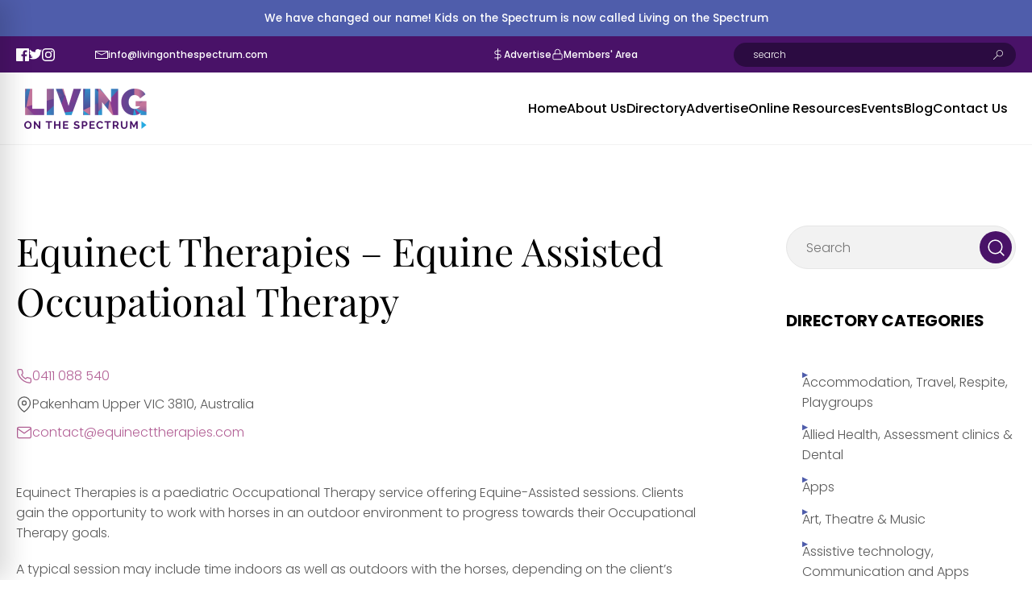

--- FILE ---
content_type: text/html; charset=UTF-8
request_url: https://www.livingonthespectrum.com/listing/equinect-therapies-equine-assisted-occupational-therapy/
body_size: 90471
content:
<!DOCTYPE html>
<html lang="en">

<head>
  <meta charset="UTF-8" />
<script type="text/javascript">
/* <![CDATA[ */
var gform;gform||(document.addEventListener("gform_main_scripts_loaded",function(){gform.scriptsLoaded=!0}),document.addEventListener("gform/theme/scripts_loaded",function(){gform.themeScriptsLoaded=!0}),window.addEventListener("DOMContentLoaded",function(){gform.domLoaded=!0}),gform={domLoaded:!1,scriptsLoaded:!1,themeScriptsLoaded:!1,isFormEditor:()=>"function"==typeof InitializeEditor,callIfLoaded:function(o){return!(!gform.domLoaded||!gform.scriptsLoaded||!gform.themeScriptsLoaded&&!gform.isFormEditor()||(gform.isFormEditor()&&console.warn("The use of gform.initializeOnLoaded() is deprecated in the form editor context and will be removed in Gravity Forms 3.1."),o(),0))},initializeOnLoaded:function(o){gform.callIfLoaded(o)||(document.addEventListener("gform_main_scripts_loaded",()=>{gform.scriptsLoaded=!0,gform.callIfLoaded(o)}),document.addEventListener("gform/theme/scripts_loaded",()=>{gform.themeScriptsLoaded=!0,gform.callIfLoaded(o)}),window.addEventListener("DOMContentLoaded",()=>{gform.domLoaded=!0,gform.callIfLoaded(o)}))},hooks:{action:{},filter:{}},addAction:function(o,r,e,t){gform.addHook("action",o,r,e,t)},addFilter:function(o,r,e,t){gform.addHook("filter",o,r,e,t)},doAction:function(o){gform.doHook("action",o,arguments)},applyFilters:function(o){return gform.doHook("filter",o,arguments)},removeAction:function(o,r){gform.removeHook("action",o,r)},removeFilter:function(o,r,e){gform.removeHook("filter",o,r,e)},addHook:function(o,r,e,t,n){null==gform.hooks[o][r]&&(gform.hooks[o][r]=[]);var d=gform.hooks[o][r];null==n&&(n=r+"_"+d.length),gform.hooks[o][r].push({tag:n,callable:e,priority:t=null==t?10:t})},doHook:function(r,o,e){var t;if(e=Array.prototype.slice.call(e,1),null!=gform.hooks[r][o]&&((o=gform.hooks[r][o]).sort(function(o,r){return o.priority-r.priority}),o.forEach(function(o){"function"!=typeof(t=o.callable)&&(t=window[t]),"action"==r?t.apply(null,e):e[0]=t.apply(null,e)})),"filter"==r)return e[0]},removeHook:function(o,r,t,n){var e;null!=gform.hooks[o][r]&&(e=(e=gform.hooks[o][r]).filter(function(o,r,e){return!!(null!=n&&n!=o.tag||null!=t&&t!=o.priority)}),gform.hooks[o][r]=e)}});
/* ]]> */
</script>

  <meta http-equiv="X-UA-Compatible" content="IE=edge" />
  <meta name="viewport" content="width=device-width, initial-scale=1.0" />
    <link rel="preconnect" href="https://fonts.googleapis.com">
  <link rel="preconnect" href="https://fonts.gstatic.com" crossorigin>

  <link href="https://fonts.googleapis.com/css2?family=Playfair+Display&display=swap" rel="stylesheet">

  <link href="https://fonts.googleapis.com/css2?family=Poppins:wght@300;500;700&display=swap" rel="stylesheet">


    <meta name='robots' content='index, follow, max-image-preview:large, max-snippet:-1, max-video-preview:-1' />

	<!-- This site is optimized with the Yoast SEO plugin v26.7 - https://yoast.com/wordpress/plugins/seo/ -->
	<title>Equinect Therapies - Equine Assisted Occupational Therapy - Living on The Spectrum</title>
	<link rel="canonical" href="https://www.livingonthespectrum.com/listing/equinect-therapies-equine-assisted-occupational-therapy/" />
	<meta property="og:locale" content="en_US" />
	<meta property="og:type" content="article" />
	<meta property="og:title" content="Equinect Therapies - Equine Assisted Occupational Therapy - Living on The Spectrum" />
	<meta property="og:description" content="Equinect Therapies is a paediatric Occupational Therapy service offering Equine-Assisted sessions. Clients gain the opportunity to work with horses in an outdoor environment to progress towards their Occupational Therapy goals. A typical session may include time indoors as well as outdoors with the horses, depending on the client’s goals. As an Occupational Therapy service, we [&hellip;]" />
	<meta property="og:url" content="https://www.livingonthespectrum.com/listing/equinect-therapies-equine-assisted-occupational-therapy/" />
	<meta property="og:site_name" content="Living on The Spectrum" />
	<meta property="article:publisher" content="https://www.facebook.com/LivingonthespectrumAU" />
	<meta property="article:modified_time" content="2022-10-17T01:41:48+00:00" />
	<meta name="twitter:card" content="summary_large_image" />
	<meta name="twitter:site" content="@Living_Spectrum" />
	<meta name="twitter:label1" content="Est. reading time" />
	<meta name="twitter:data1" content="1 minute" />
	<script type="application/ld+json" class="yoast-schema-graph">{"@context":"https://schema.org","@graph":[{"@type":"WebPage","@id":"https://www.livingonthespectrum.com/listing/equinect-therapies-equine-assisted-occupational-therapy/","url":"https://www.livingonthespectrum.com/listing/equinect-therapies-equine-assisted-occupational-therapy/","name":"Equinect Therapies - Equine Assisted Occupational Therapy - Living on The Spectrum","isPartOf":{"@id":"https://www.livingonthespectrum.com/#website"},"datePublished":"2022-07-08T06:42:18+00:00","dateModified":"2022-10-17T01:41:48+00:00","breadcrumb":{"@id":"https://www.livingonthespectrum.com/listing/equinect-therapies-equine-assisted-occupational-therapy/#breadcrumb"},"inLanguage":"en","potentialAction":[{"@type":"ReadAction","target":["https://www.livingonthespectrum.com/listing/equinect-therapies-equine-assisted-occupational-therapy/"]}]},{"@type":"BreadcrumbList","@id":"https://www.livingonthespectrum.com/listing/equinect-therapies-equine-assisted-occupational-therapy/#breadcrumb","itemListElement":[{"@type":"ListItem","position":1,"name":"Home","item":"https://www.livingonthespectrum.com/"},{"@type":"ListItem","position":2,"name":"Listings","item":"https://www.livingonthespectrum.com/listing/"},{"@type":"ListItem","position":3,"name":"Equinect Therapies &#8211; Equine Assisted Occupational Therapy"}]},{"@type":"WebSite","@id":"https://www.livingonthespectrum.com/#website","url":"https://www.livingonthespectrum.com/","name":"Living on The Spectrum","description":"Australian Autism Directory","publisher":{"@id":"https://www.livingonthespectrum.com/#organization"},"potentialAction":[{"@type":"SearchAction","target":{"@type":"EntryPoint","urlTemplate":"https://www.livingonthespectrum.com/?s={search_term_string}"},"query-input":{"@type":"PropertyValueSpecification","valueRequired":true,"valueName":"search_term_string"}}],"inLanguage":"en"},{"@type":"Organization","@id":"https://www.livingonthespectrum.com/#organization","name":"Living on the Spectrum","url":"https://www.livingonthespectrum.com/","logo":{"@type":"ImageObject","inLanguage":"en","@id":"https://www.livingonthespectrum.com/#/schema/logo/image/","url":"https://www.livingonthespectrum.com/wp-content/uploads/2024/09/Want-to-upgrade-your-listing-in-our-directory-Email-info@kidsonthespectrum.com_.au_.png","contentUrl":"https://www.livingonthespectrum.com/wp-content/uploads/2024/09/Want-to-upgrade-your-listing-in-our-directory-Email-info@kidsonthespectrum.com_.au_.png","width":700,"height":400,"caption":"Living on the Spectrum"},"image":{"@id":"https://www.livingonthespectrum.com/#/schema/logo/image/"},"sameAs":["https://www.facebook.com/LivingonthespectrumAU","https://x.com/Living_Spectrum","https://www.instagram.com/livingonthespectrumAU"]}]}</script>
	<!-- / Yoast SEO plugin. -->


<link rel='dns-prefetch' href='//maps.googleapis.com' />
<link rel='dns-prefetch' href='//www.googletagmanager.com' />
<link rel='dns-prefetch' href='//pagead2.googlesyndication.com' />
<link rel="alternate" title="oEmbed (JSON)" type="application/json+oembed" href="https://www.livingonthespectrum.com/wp-json/oembed/1.0/embed?url=https%3A%2F%2Fwww.livingonthespectrum.com%2Flisting%2Fequinect-therapies-equine-assisted-occupational-therapy%2F" />
<link rel="alternate" title="oEmbed (XML)" type="text/xml+oembed" href="https://www.livingonthespectrum.com/wp-json/oembed/1.0/embed?url=https%3A%2F%2Fwww.livingonthespectrum.com%2Flisting%2Fequinect-therapies-equine-assisted-occupational-therapy%2F&#038;format=xml" />
<style id='wp-img-auto-sizes-contain-inline-css' type='text/css'>
img:is([sizes=auto i],[sizes^="auto," i]){contain-intrinsic-size:3000px 1500px}
/*# sourceURL=wp-img-auto-sizes-contain-inline-css */
</style>
<style id='wp-emoji-styles-inline-css' type='text/css'>

	img.wp-smiley, img.emoji {
		display: inline !important;
		border: none !important;
		box-shadow: none !important;
		height: 1em !important;
		width: 1em !important;
		margin: 0 0.07em !important;
		vertical-align: -0.1em !important;
		background: none !important;
		padding: 0 !important;
	}
/*# sourceURL=wp-emoji-styles-inline-css */
</style>
<link rel='stylesheet' id='wp-block-library-css' href='https://www.livingonthespectrum.com/wp-includes/css/dist/block-library/style.min.css?ver=6.9' type='text/css' media='all' />
<style id='classic-theme-styles-inline-css' type='text/css'>
/*! This file is auto-generated */
.wp-block-button__link{color:#fff;background-color:#32373c;border-radius:9999px;box-shadow:none;text-decoration:none;padding:calc(.667em + 2px) calc(1.333em + 2px);font-size:1.125em}.wp-block-file__button{background:#32373c;color:#fff;text-decoration:none}
/*# sourceURL=/wp-includes/css/classic-themes.min.css */
</style>
<style id='qsm-quiz-style-inline-css' type='text/css'>


/*# sourceURL=https://www.livingonthespectrum.com/wp-content/plugins/quiz-master-next/blocks/build/style-index.css */
</style>
<link rel='stylesheet' id='wc-memberships-blocks-css' href='https://www.livingonthespectrum.com/wp-content/plugins/woocommerce-memberships/assets/css/blocks/wc-memberships-blocks.min.css?ver=1.24.0' type='text/css' media='all' />
<style id='global-styles-inline-css' type='text/css'>
:root{--wp--preset--aspect-ratio--square: 1;--wp--preset--aspect-ratio--4-3: 4/3;--wp--preset--aspect-ratio--3-4: 3/4;--wp--preset--aspect-ratio--3-2: 3/2;--wp--preset--aspect-ratio--2-3: 2/3;--wp--preset--aspect-ratio--16-9: 16/9;--wp--preset--aspect-ratio--9-16: 9/16;--wp--preset--color--black: #000000;--wp--preset--color--cyan-bluish-gray: #abb8c3;--wp--preset--color--white: #ffffff;--wp--preset--color--pale-pink: #f78da7;--wp--preset--color--vivid-red: #cf2e2e;--wp--preset--color--luminous-vivid-orange: #ff6900;--wp--preset--color--luminous-vivid-amber: #fcb900;--wp--preset--color--light-green-cyan: #7bdcb5;--wp--preset--color--vivid-green-cyan: #00d084;--wp--preset--color--pale-cyan-blue: #8ed1fc;--wp--preset--color--vivid-cyan-blue: #0693e3;--wp--preset--color--vivid-purple: #9b51e0;--wp--preset--gradient--vivid-cyan-blue-to-vivid-purple: linear-gradient(135deg,rgb(6,147,227) 0%,rgb(155,81,224) 100%);--wp--preset--gradient--light-green-cyan-to-vivid-green-cyan: linear-gradient(135deg,rgb(122,220,180) 0%,rgb(0,208,130) 100%);--wp--preset--gradient--luminous-vivid-amber-to-luminous-vivid-orange: linear-gradient(135deg,rgb(252,185,0) 0%,rgb(255,105,0) 100%);--wp--preset--gradient--luminous-vivid-orange-to-vivid-red: linear-gradient(135deg,rgb(255,105,0) 0%,rgb(207,46,46) 100%);--wp--preset--gradient--very-light-gray-to-cyan-bluish-gray: linear-gradient(135deg,rgb(238,238,238) 0%,rgb(169,184,195) 100%);--wp--preset--gradient--cool-to-warm-spectrum: linear-gradient(135deg,rgb(74,234,220) 0%,rgb(151,120,209) 20%,rgb(207,42,186) 40%,rgb(238,44,130) 60%,rgb(251,105,98) 80%,rgb(254,248,76) 100%);--wp--preset--gradient--blush-light-purple: linear-gradient(135deg,rgb(255,206,236) 0%,rgb(152,150,240) 100%);--wp--preset--gradient--blush-bordeaux: linear-gradient(135deg,rgb(254,205,165) 0%,rgb(254,45,45) 50%,rgb(107,0,62) 100%);--wp--preset--gradient--luminous-dusk: linear-gradient(135deg,rgb(255,203,112) 0%,rgb(199,81,192) 50%,rgb(65,88,208) 100%);--wp--preset--gradient--pale-ocean: linear-gradient(135deg,rgb(255,245,203) 0%,rgb(182,227,212) 50%,rgb(51,167,181) 100%);--wp--preset--gradient--electric-grass: linear-gradient(135deg,rgb(202,248,128) 0%,rgb(113,206,126) 100%);--wp--preset--gradient--midnight: linear-gradient(135deg,rgb(2,3,129) 0%,rgb(40,116,252) 100%);--wp--preset--font-size--small: 13px;--wp--preset--font-size--medium: 20px;--wp--preset--font-size--large: 36px;--wp--preset--font-size--x-large: 42px;--wp--preset--spacing--20: 0.44rem;--wp--preset--spacing--30: 0.67rem;--wp--preset--spacing--40: 1rem;--wp--preset--spacing--50: 1.5rem;--wp--preset--spacing--60: 2.25rem;--wp--preset--spacing--70: 3.38rem;--wp--preset--spacing--80: 5.06rem;--wp--preset--shadow--natural: 6px 6px 9px rgba(0, 0, 0, 0.2);--wp--preset--shadow--deep: 12px 12px 50px rgba(0, 0, 0, 0.4);--wp--preset--shadow--sharp: 6px 6px 0px rgba(0, 0, 0, 0.2);--wp--preset--shadow--outlined: 6px 6px 0px -3px rgb(255, 255, 255), 6px 6px rgb(0, 0, 0);--wp--preset--shadow--crisp: 6px 6px 0px rgb(0, 0, 0);}:where(.is-layout-flex){gap: 0.5em;}:where(.is-layout-grid){gap: 0.5em;}body .is-layout-flex{display: flex;}.is-layout-flex{flex-wrap: wrap;align-items: center;}.is-layout-flex > :is(*, div){margin: 0;}body .is-layout-grid{display: grid;}.is-layout-grid > :is(*, div){margin: 0;}:where(.wp-block-columns.is-layout-flex){gap: 2em;}:where(.wp-block-columns.is-layout-grid){gap: 2em;}:where(.wp-block-post-template.is-layout-flex){gap: 1.25em;}:where(.wp-block-post-template.is-layout-grid){gap: 1.25em;}.has-black-color{color: var(--wp--preset--color--black) !important;}.has-cyan-bluish-gray-color{color: var(--wp--preset--color--cyan-bluish-gray) !important;}.has-white-color{color: var(--wp--preset--color--white) !important;}.has-pale-pink-color{color: var(--wp--preset--color--pale-pink) !important;}.has-vivid-red-color{color: var(--wp--preset--color--vivid-red) !important;}.has-luminous-vivid-orange-color{color: var(--wp--preset--color--luminous-vivid-orange) !important;}.has-luminous-vivid-amber-color{color: var(--wp--preset--color--luminous-vivid-amber) !important;}.has-light-green-cyan-color{color: var(--wp--preset--color--light-green-cyan) !important;}.has-vivid-green-cyan-color{color: var(--wp--preset--color--vivid-green-cyan) !important;}.has-pale-cyan-blue-color{color: var(--wp--preset--color--pale-cyan-blue) !important;}.has-vivid-cyan-blue-color{color: var(--wp--preset--color--vivid-cyan-blue) !important;}.has-vivid-purple-color{color: var(--wp--preset--color--vivid-purple) !important;}.has-black-background-color{background-color: var(--wp--preset--color--black) !important;}.has-cyan-bluish-gray-background-color{background-color: var(--wp--preset--color--cyan-bluish-gray) !important;}.has-white-background-color{background-color: var(--wp--preset--color--white) !important;}.has-pale-pink-background-color{background-color: var(--wp--preset--color--pale-pink) !important;}.has-vivid-red-background-color{background-color: var(--wp--preset--color--vivid-red) !important;}.has-luminous-vivid-orange-background-color{background-color: var(--wp--preset--color--luminous-vivid-orange) !important;}.has-luminous-vivid-amber-background-color{background-color: var(--wp--preset--color--luminous-vivid-amber) !important;}.has-light-green-cyan-background-color{background-color: var(--wp--preset--color--light-green-cyan) !important;}.has-vivid-green-cyan-background-color{background-color: var(--wp--preset--color--vivid-green-cyan) !important;}.has-pale-cyan-blue-background-color{background-color: var(--wp--preset--color--pale-cyan-blue) !important;}.has-vivid-cyan-blue-background-color{background-color: var(--wp--preset--color--vivid-cyan-blue) !important;}.has-vivid-purple-background-color{background-color: var(--wp--preset--color--vivid-purple) !important;}.has-black-border-color{border-color: var(--wp--preset--color--black) !important;}.has-cyan-bluish-gray-border-color{border-color: var(--wp--preset--color--cyan-bluish-gray) !important;}.has-white-border-color{border-color: var(--wp--preset--color--white) !important;}.has-pale-pink-border-color{border-color: var(--wp--preset--color--pale-pink) !important;}.has-vivid-red-border-color{border-color: var(--wp--preset--color--vivid-red) !important;}.has-luminous-vivid-orange-border-color{border-color: var(--wp--preset--color--luminous-vivid-orange) !important;}.has-luminous-vivid-amber-border-color{border-color: var(--wp--preset--color--luminous-vivid-amber) !important;}.has-light-green-cyan-border-color{border-color: var(--wp--preset--color--light-green-cyan) !important;}.has-vivid-green-cyan-border-color{border-color: var(--wp--preset--color--vivid-green-cyan) !important;}.has-pale-cyan-blue-border-color{border-color: var(--wp--preset--color--pale-cyan-blue) !important;}.has-vivid-cyan-blue-border-color{border-color: var(--wp--preset--color--vivid-cyan-blue) !important;}.has-vivid-purple-border-color{border-color: var(--wp--preset--color--vivid-purple) !important;}.has-vivid-cyan-blue-to-vivid-purple-gradient-background{background: var(--wp--preset--gradient--vivid-cyan-blue-to-vivid-purple) !important;}.has-light-green-cyan-to-vivid-green-cyan-gradient-background{background: var(--wp--preset--gradient--light-green-cyan-to-vivid-green-cyan) !important;}.has-luminous-vivid-amber-to-luminous-vivid-orange-gradient-background{background: var(--wp--preset--gradient--luminous-vivid-amber-to-luminous-vivid-orange) !important;}.has-luminous-vivid-orange-to-vivid-red-gradient-background{background: var(--wp--preset--gradient--luminous-vivid-orange-to-vivid-red) !important;}.has-very-light-gray-to-cyan-bluish-gray-gradient-background{background: var(--wp--preset--gradient--very-light-gray-to-cyan-bluish-gray) !important;}.has-cool-to-warm-spectrum-gradient-background{background: var(--wp--preset--gradient--cool-to-warm-spectrum) !important;}.has-blush-light-purple-gradient-background{background: var(--wp--preset--gradient--blush-light-purple) !important;}.has-blush-bordeaux-gradient-background{background: var(--wp--preset--gradient--blush-bordeaux) !important;}.has-luminous-dusk-gradient-background{background: var(--wp--preset--gradient--luminous-dusk) !important;}.has-pale-ocean-gradient-background{background: var(--wp--preset--gradient--pale-ocean) !important;}.has-electric-grass-gradient-background{background: var(--wp--preset--gradient--electric-grass) !important;}.has-midnight-gradient-background{background: var(--wp--preset--gradient--midnight) !important;}.has-small-font-size{font-size: var(--wp--preset--font-size--small) !important;}.has-medium-font-size{font-size: var(--wp--preset--font-size--medium) !important;}.has-large-font-size{font-size: var(--wp--preset--font-size--large) !important;}.has-x-large-font-size{font-size: var(--wp--preset--font-size--x-large) !important;}
:where(.wp-block-post-template.is-layout-flex){gap: 1.25em;}:where(.wp-block-post-template.is-layout-grid){gap: 1.25em;}
:where(.wp-block-term-template.is-layout-flex){gap: 1.25em;}:where(.wp-block-term-template.is-layout-grid){gap: 1.25em;}
:where(.wp-block-columns.is-layout-flex){gap: 2em;}:where(.wp-block-columns.is-layout-grid){gap: 2em;}
:root :where(.wp-block-pullquote){font-size: 1.5em;line-height: 1.6;}
/*# sourceURL=global-styles-inline-css */
</style>
<link rel='stylesheet' id='slicewp-style-css' href='https://www.livingonthespectrum.com/wp-content/plugins/slicewp/assets/css/style-front-end.css?ver=1.2.3' type='text/css' media='all' />
<link rel='stylesheet' id='woocommerce-layout-css' href='https://www.livingonthespectrum.com/wp-content/plugins/woocommerce/assets/css/woocommerce-layout.css?ver=10.4.3' type='text/css' media='all' />
<link rel='stylesheet' id='woocommerce-smallscreen-css' href='https://www.livingonthespectrum.com/wp-content/plugins/woocommerce/assets/css/woocommerce-smallscreen.css?ver=10.4.3' type='text/css' media='only screen and (max-width: 768px)' />
<link rel='stylesheet' id='woocommerce-general-css' href='https://www.livingonthespectrum.com/wp-content/plugins/woocommerce/assets/css/woocommerce.css?ver=10.4.3' type='text/css' media='all' />
<style id='woocommerce-inline-inline-css' type='text/css'>
.woocommerce form .form-row .required { visibility: visible; }
/*# sourceURL=woocommerce-inline-inline-css */
</style>
<link rel='stylesheet' id='wc-memberships-frontend-css' href='https://www.livingonthespectrum.com/wp-content/plugins/woocommerce-memberships/assets/css/frontend/wc-memberships-frontend.min.css?ver=1.24.0' type='text/css' media='all' />
<link rel='stylesheet' id='elementor-frontend-css' href='https://www.livingonthespectrum.com/wp-content/plugins/elementor/assets/css/frontend.min.css?ver=3.34.1' type='text/css' media='all' />
<link rel='stylesheet' id='widget-spacer-css' href='https://www.livingonthespectrum.com/wp-content/plugins/elementor/assets/css/widget-spacer.min.css?ver=3.34.1' type='text/css' media='all' />
<link rel='stylesheet' id='widget-heading-css' href='https://www.livingonthespectrum.com/wp-content/plugins/elementor/assets/css/widget-heading.min.css?ver=3.34.1' type='text/css' media='all' />
<link rel='stylesheet' id='e-animation-fadeIn-css' href='https://www.livingonthespectrum.com/wp-content/plugins/elementor/assets/lib/animations/styles/fadeIn.min.css?ver=3.34.1' type='text/css' media='all' />
<link rel='stylesheet' id='e-popup-css' href='https://www.livingonthespectrum.com/wp-content/plugins/elementor-pro/assets/css/conditionals/popup.min.css?ver=3.34.0' type='text/css' media='all' />
<link rel='stylesheet' id='elementor-post-2030-css' href='https://www.livingonthespectrum.com/wp-content/uploads/elementor/css/post-2030.css?ver=1768319115' type='text/css' media='all' />
<link rel='stylesheet' id='elementor-post-6981-css' href='https://www.livingonthespectrum.com/wp-content/uploads/elementor/css/post-6981.css?ver=1768319115' type='text/css' media='all' />
<link rel='stylesheet' id='tablepress-default-css' href='https://www.livingonthespectrum.com/wp-content/tablepress-combined.min.css?ver=40' type='text/css' media='all' />
<link rel='stylesheet' id='lots-theme-styles-css' href='https://www.livingonthespectrum.com/wp-content/themes/livingonthespectrum/css/style.css?ver=1.0.0' type='text/css' media='all' />
<link rel='stylesheet' id='ecs-styles-css' href='https://www.livingonthespectrum.com/wp-content/plugins/ele-custom-skin/assets/css/ecs-style.css?ver=3.1.9' type='text/css' media='all' />
<link rel='stylesheet' id='elementor-post-1186-css' href='https://www.livingonthespectrum.com/wp-content/uploads/elementor/css/post-1186.css?ver=1653451006' type='text/css' media='all' />
<link rel='stylesheet' id='elementor-post-1323-css' href='https://www.livingonthespectrum.com/wp-content/uploads/elementor/css/post-1323.css?ver=1651645707' type='text/css' media='all' />
<link rel='stylesheet' id='elementor-post-1329-css' href='https://www.livingonthespectrum.com/wp-content/uploads/elementor/css/post-1329.css?ver=1651647604' type='text/css' media='all' />
<link rel='stylesheet' id='elementor-post-1359-css' href='https://www.livingonthespectrum.com/wp-content/uploads/elementor/css/post-1359.css?ver=1651648250' type='text/css' media='all' />
<link rel='stylesheet' id='elementor-gf-local-poppins-css' href='https://www.livingonthespectrum.com/wp-content/uploads/elementor/google-fonts/css/poppins.css?ver=1742226286' type='text/css' media='all' />
<link rel='stylesheet' id='elementor-gf-local-playfairdisplay-css' href='https://www.livingonthespectrum.com/wp-content/uploads/elementor/google-fonts/css/playfairdisplay.css?ver=1742226291' type='text/css' media='all' />
<script type="text/javascript" src="https://www.livingonthespectrum.com/wp-includes/js/jquery/jquery.min.js?ver=3.7.1" id="jquery-core-js"></script>
<script type="text/javascript" src="https://www.livingonthespectrum.com/wp-includes/js/jquery/jquery-migrate.min.js?ver=3.4.1" id="jquery-migrate-js"></script>
<script type="text/javascript" src="https://www.livingonthespectrum.com/wp-content/plugins/woocommerce/assets/js/jquery-blockui/jquery.blockUI.min.js?ver=2.7.0-wc.10.4.3" id="wc-jquery-blockui-js" defer="defer" data-wp-strategy="defer"></script>
<script type="text/javascript" id="wc-add-to-cart-js-extra">
/* <![CDATA[ */
var wc_add_to_cart_params = {"ajax_url":"/wp-admin/admin-ajax.php","wc_ajax_url":"/?wc-ajax=%%endpoint%%","i18n_view_cart":"View cart","cart_url":"https://www.livingonthespectrum.com/cart/","is_cart":"","cart_redirect_after_add":"no"};
//# sourceURL=wc-add-to-cart-js-extra
/* ]]> */
</script>
<script type="text/javascript" src="https://www.livingonthespectrum.com/wp-content/plugins/woocommerce/assets/js/frontend/add-to-cart.min.js?ver=10.4.3" id="wc-add-to-cart-js" defer="defer" data-wp-strategy="defer"></script>
<script type="text/javascript" src="https://www.livingonthespectrum.com/wp-content/plugins/woocommerce/assets/js/js-cookie/js.cookie.min.js?ver=2.1.4-wc.10.4.3" id="wc-js-cookie-js" defer="defer" data-wp-strategy="defer"></script>
<script type="text/javascript" id="woocommerce-js-extra">
/* <![CDATA[ */
var woocommerce_params = {"ajax_url":"/wp-admin/admin-ajax.php","wc_ajax_url":"/?wc-ajax=%%endpoint%%","i18n_password_show":"Show password","i18n_password_hide":"Hide password"};
//# sourceURL=woocommerce-js-extra
/* ]]> */
</script>
<script type="text/javascript" src="https://www.livingonthespectrum.com/wp-content/plugins/woocommerce/assets/js/frontend/woocommerce.min.js?ver=10.4.3" id="woocommerce-js" defer="defer" data-wp-strategy="defer"></script>
<script type="text/javascript" id="slicewp-script-tracking-js-before">
/* <![CDATA[ */
var slicewp_ajaxurl = "https:\/\/www.livingonthespectrum.com\/wp-admin\/admin-ajax.php";
var slicewp = {"ajaxurl":"https:\/\/www.livingonthespectrum.com\/wp-admin\/admin-ajax.php","cookie_duration":360,"affiliate_credit":"first","affiliate_keyword":"aff","predefined_date_ranges":{"past_7_days":"Past 7 days","past_30_days":"Past 30 days","week_to_date":"Week to date","month_to_date":"Month to date","year_to_date":"Year to date","last_week":"Last week","last_month":"Last month","last_year":"Last year"},"settings":{"active_currency":"AUD","currency_symbol_position":"before","currency_thousands_separator":",","currency_decimal_separator":"."}};
//# sourceURL=slicewp-script-tracking-js-before
/* ]]> */
</script>
<script type="text/javascript" src="https://www.livingonthespectrum.com/wp-content/plugins/slicewp/assets/js/script-trk.js?ver=1.2.3" id="slicewp-script-tracking-js"></script>
<script type="text/javascript" defer="defer" asyc="async" src="https://www.livingonthespectrum.com/wp-content/themes/livingonthespectrum/js/scripts.js?ver=1.0.0" id="lots-theme-scripts-js"></script>
<script type="text/javascript" src="https://www.livingonthespectrum.com/wp-content/themes/livingonthespectrum/js/single-listing.js?ver=1.0.0" id="lots-theme-single-listing-scripts-js"></script>

<!-- Google tag (gtag.js) snippet added by Site Kit -->
<!-- Google Analytics snippet added by Site Kit -->
<script type="text/javascript" src="https://www.googletagmanager.com/gtag/js?id=G-8PSWWQQHHL" id="google_gtagjs-js" async></script>
<script type="text/javascript" id="google_gtagjs-js-after">
/* <![CDATA[ */
window.dataLayer = window.dataLayer || [];function gtag(){dataLayer.push(arguments);}
gtag("set","linker",{"domains":["www.livingonthespectrum.com"]});
gtag("js", new Date());
gtag("set", "developer_id.dZTNiMT", true);
gtag("config", "G-8PSWWQQHHL");
//# sourceURL=google_gtagjs-js-after
/* ]]> */
</script>
<script type="text/javascript" id="ecs_ajax_load-js-extra">
/* <![CDATA[ */
var ecs_ajax_params = {"ajaxurl":"https://www.livingonthespectrum.com/wp-admin/admin-ajax.php","posts":"{\"page\":0,\"listing\":\"equinect-therapies-equine-assisted-occupational-therapy\",\"post_type\":\"listing\",\"name\":\"equinect-therapies-equine-assisted-occupational-therapy\",\"error\":\"\",\"m\":\"\",\"p\":0,\"post_parent\":\"\",\"subpost\":\"\",\"subpost_id\":\"\",\"attachment\":\"\",\"attachment_id\":0,\"pagename\":\"equinect-therapies-equine-assisted-occupational-therapy\",\"page_id\":0,\"second\":\"\",\"minute\":\"\",\"hour\":\"\",\"day\":0,\"monthnum\":0,\"year\":0,\"w\":0,\"category_name\":\"\",\"tag\":\"\",\"cat\":\"\",\"tag_id\":\"\",\"author\":\"\",\"author_name\":\"\",\"feed\":\"\",\"tb\":\"\",\"paged\":0,\"meta_key\":\"\",\"meta_value\":\"\",\"preview\":\"\",\"s\":\"\",\"sentence\":\"\",\"title\":\"\",\"fields\":\"all\",\"menu_order\":\"\",\"embed\":\"\",\"category__in\":[],\"category__not_in\":[],\"category__and\":[],\"post__in\":[],\"post__not_in\":[],\"post_name__in\":[],\"tag__in\":[],\"tag__not_in\":[],\"tag__and\":[],\"tag_slug__in\":[],\"tag_slug__and\":[],\"post_parent__in\":[],\"post_parent__not_in\":[],\"author__in\":[],\"author__not_in\":[],\"search_columns\":[],\"ignore_sticky_posts\":false,\"suppress_filters\":false,\"cache_results\":true,\"update_post_term_cache\":true,\"update_menu_item_cache\":false,\"lazy_load_term_meta\":true,\"update_post_meta_cache\":true,\"posts_per_page\":20,\"nopaging\":false,\"comments_per_page\":\"50\",\"no_found_rows\":false,\"order\":\"DESC\"}"};
//# sourceURL=ecs_ajax_load-js-extra
/* ]]> */
</script>
<script type="text/javascript" src="https://www.livingonthespectrum.com/wp-content/plugins/ele-custom-skin/assets/js/ecs_ajax_pagination.js?ver=3.1.9" id="ecs_ajax_load-js"></script>
<script type="text/javascript" src="https://www.livingonthespectrum.com/wp-content/plugins/ele-custom-skin/assets/js/ecs.js?ver=3.1.9" id="ecs-script-js"></script>
<link rel="https://api.w.org/" href="https://www.livingonthespectrum.com/wp-json/" /><link rel="alternate" title="JSON" type="application/json" href="https://www.livingonthespectrum.com/wp-json/wp/v2/listing/8307" /><link rel="EditURI" type="application/rsd+xml" title="RSD" href="https://www.livingonthespectrum.com/xmlrpc.php?rsd" />
<meta name="generator" content="WordPress 6.9" />
<meta name="generator" content="WooCommerce 10.4.3" />
<link rel='shortlink' href='https://www.livingonthespectrum.com/?p=8307' />
<meta name="cdp-version" content="1.5.0" /><meta name="generator" content="Site Kit by Google 1.170.0" /><!-- Global site tag (gtag.js) - Google Analytics -->
<script async src="https://www.googletagmanager.com/gtag/js?id=G-20KJSSK6XB"></script>
<script>
  window.dataLayer = window.dataLayer || [];
  function gtag(){dataLayer.push(arguments);}
  gtag('js', new Date());

  gtag('config', 'G-20KJSSK6XB');
</script>
<!-- Google tag (gtag.js) -->
<script async src="https://www.googletagmanager.com/gtag/js?id=G-LNEE5GVCJP"></script>
<script>
  window.dataLayer = window.dataLayer || [];
  function gtag(){dataLayer.push(arguments);}
  gtag('js', new Date());

  gtag('config', 'G-LNEE5GVCJP');
</script>	<noscript><style>.woocommerce-product-gallery{ opacity: 1 !important; }</style></noscript>
	
<!-- Google AdSense meta tags added by Site Kit -->
<meta name="google-adsense-platform-account" content="ca-host-pub-2644536267352236">
<meta name="google-adsense-platform-domain" content="sitekit.withgoogle.com">
<!-- End Google AdSense meta tags added by Site Kit -->
<meta name="generator" content="Elementor 3.34.1; features: e_font_icon_svg, additional_custom_breakpoints; settings: css_print_method-external, google_font-enabled, font_display-auto">
			<style>
				.e-con.e-parent:nth-of-type(n+4):not(.e-lazyloaded):not(.e-no-lazyload),
				.e-con.e-parent:nth-of-type(n+4):not(.e-lazyloaded):not(.e-no-lazyload) * {
					background-image: none !important;
				}
				@media screen and (max-height: 1024px) {
					.e-con.e-parent:nth-of-type(n+3):not(.e-lazyloaded):not(.e-no-lazyload),
					.e-con.e-parent:nth-of-type(n+3):not(.e-lazyloaded):not(.e-no-lazyload) * {
						background-image: none !important;
					}
				}
				@media screen and (max-height: 640px) {
					.e-con.e-parent:nth-of-type(n+2):not(.e-lazyloaded):not(.e-no-lazyload),
					.e-con.e-parent:nth-of-type(n+2):not(.e-lazyloaded):not(.e-no-lazyload) * {
						background-image: none !important;
					}
				}
			</style>
			
<!-- Google AdSense snippet added by Site Kit -->
<script type="text/javascript" async="async" src="https://pagead2.googlesyndication.com/pagead/js/adsbygoogle.js?client=ca-pub-3214875838532528&amp;host=ca-host-pub-2644536267352236" crossorigin="anonymous"></script>

<!-- End Google AdSense snippet added by Site Kit -->
<link rel="icon" href="https://www.livingonthespectrum.com/wp-content/uploads/2022/08/cropped-Favicon-1-32x32.png" sizes="32x32" />
<link rel="icon" href="https://www.livingonthespectrum.com/wp-content/uploads/2022/08/cropped-Favicon-1-192x192.png" sizes="192x192" />
<link rel="apple-touch-icon" href="https://www.livingonthespectrum.com/wp-content/uploads/2022/08/cropped-Favicon-1-180x180.png" />
<meta name="msapplication-TileImage" content="https://www.livingonthespectrum.com/wp-content/uploads/2022/08/cropped-Favicon-1-270x270.png" />
		<style type="text/css" id="wp-custom-css">
			/* Change submit button color */
.gform_wrapper .gform_footer input[type=submit] {
    background-color: #5F329F;
    color: #ffffff;
}		</style>
		</head>


<body class="wp-singular listing-template-default single single-listing postid-8307 wp-theme-livingonthespectrum has-announcement theme-livingonthespectrum woocommerce-no-js elementor-default elementor-kit-2030">
  <header>
    <!-- mobile navigation -->
    <section id="mobileNavigation" class="mobile-nav">
  <div>
    <form action="#" method="get" class="mobile-nav--search-form">
      <input type="email" name="s" placeholder="Search" />
      <button type="submit" class="btn icon-only">
        <img src="https://www.livingonthespectrum.com/wp-content/themes/livingonthespectrum/img/icon-search.svg" alt="Search" />
      </button>
    </form>

    <ul id="menu-main-menu" class="mobile-nav--menu"><li id="menu-item-6426" class="menu-item menu-item-type-custom menu-item-object-custom menu-item-6426"><a href="/">Home</a></li>
<li id="menu-item-76" class="menu-item menu-item-type-post_type menu-item-object-page menu-item-76"><a href="https://www.livingonthespectrum.com/about-us/">About Us</a></li>
<li id="menu-item-7176" class="menu-item menu-item-type-post_type menu-item-object-page menu-item-7176"><a href="https://www.livingonthespectrum.com/listings/">Directory</a></li>
<li id="menu-item-6424" class="menu-item menu-item-type-post_type menu-item-object-page menu-item-6424"><a href="https://www.livingonthespectrum.com/advertise/">Advertise</a></li>
<li id="menu-item-78" class="menu-item menu-item-type-post_type menu-item-object-page menu-item-78"><a href="https://www.livingonthespectrum.com/online-resources/">Online Resources</a></li>
<li id="menu-item-79" class="menu-item menu-item-type-post_type menu-item-object-page menu-item-79"><a href="https://www.livingonthespectrum.com/events/">Events</a></li>
<li id="menu-item-81" class="menu-item menu-item-type-post_type menu-item-object-page menu-item-81"><a href="https://www.livingonthespectrum.com/blog/">Blog</a></li>
<li id="menu-item-1713" class="menu-item menu-item-type-post_type menu-item-object-page menu-item-1713"><a href="https://www.livingonthespectrum.com/contact-us/">Contact Us</a></li>
</ul>
  </div>
  <div class="px-3">
    <ul class="mobile-nav--socials list-unstyled list-flex list-v-center list-gap-2 relative">
      <li>
        <a href="https://www.facebook.com/kidsonthespectrum" target="_blank" title="Follow us on Facebook"><img
            src="https://www.livingonthespectrum.com/wp-content/themes/livingonthespectrum/img/icon-facebook.svg" alt="Visit us on Facebook" /></a>
      </li>
      <li>
        <a href="https://twitter.com/kids_spectrum" target="_blank" title="Follow us on Twitter"><img
            src="https://www.livingonthespectrum.com/wp-content/themes/livingonthespectrum/img/icon-twitter.svg" alt="Follow us on Twitter" /></a>
      </li>
      <li>
        <a href="https://www.instagram.com/kidsonthespectrum/" target="_blank" title="Follow us on Instagram"><img
            src="https://www.livingonthespectrum.com/wp-content/themes/livingonthespectrum/img/icon-instagram.svg"
            alt="Follow us on instagram" /></a>
      </li>
    </ul>
  </div>
  <div class="px-3">
    <a href="#" title="Go to member's area" class="btn primary w100">Members Area</a>
  </div>
</section>    <!-- end of mobile navigation -->

    <!-- announcement bar  -->
        <section class="site-announcement">We have changed our name! Kids on the Spectrum is now called Living on the Spectrum</section>        <!-- end of announcement bar  -->


    <!-- site-topbar -->
    <section class="site-topbar">

  <!-- col 1 -->
  
<ul class="site-topbar--socials list-flex list-unstyled list-gap-1">

    <li>
    <a href="https://www.facebook.com/LivingonthespectrumAU " target="_blank"><img
        src="https://www.livingonthespectrum.com/wp-content/themes/livingonthespectrum/img/icon-facebook.svg" alt="Visit us on Facebook" /></a>
  </li>
  
    <li>
    <a href="https://twitter.com/Living_Spectrum " target="_blank"><img
        src="https://www.livingonthespectrum.com/wp-content/themes/livingonthespectrum/img/icon-twitter.svg" alt="Follw us on Twitter" /></a>
  </li>
  
    <li>
    <a href="https://www.instagram.com/livingonthespectrumAU" target="_blank"><img
        src="https://www.livingonthespectrum.com/wp-content/themes/livingonthespectrum/img/icon-instagram.svg" alt="Follw us on Twitter" /></a>
  </li>
    
   </ul>



  <!-- col 2 -->
  <ul class="site-topbar--contact-infos list-unstyled list-flex list-gap-md">
 <!--
    <li>
      <img src="https://www.livingonthespectrum.com/wp-content/themes/livingonthespectrum/img/icon-phone-o.svg" alt="Call us" />
      <a href="tel:1300736150">1300 736 150</a>
    </li>
-->
    <li>
      <img src="https://www.livingonthespectrum.com/wp-content/themes/livingonthespectrum/img/icon-mail-o.svg" alt="Mail us" />
      <a class="site-topbar--contact-email"
        href="mailto:info@livingonthespectrum.com">info@livingonthespectrum.com</a>
    </li>
  </ul>

  <!-- col 3 -->
  <div class="col-3">
    

<ul class="site-topbar--members list-unstyled list-flex list-gap-md">
    <li>
    <!-- start: icon  -->
    <svg xmlns="http://www.w3.org/2000/svg" width="48" height="48" viewBox="0 0 24 24" fill="none" stroke-width="1.5"
      stroke-linecap="round" stroke-linejoin="round" class="feather feather-dollar-sign">
      <line x1="12" y1="1" x2="12" y2="23"></line>
      <path d="M17 5H9.5a3.5 3.5 0 0 0 0 7h5a3.5 3.5 0 0 1 0 7H6"></path>
    </svg>
    <!-- end icon dollar  -->
    <a href="/advertise" target="_blank"
      title="Advertise">Advertise</a>
  </li>
      <li>
    <svg xmlns="http://www.w3.org/2000/svg" width="48" height="48" viewBox="0 0 24 24" fill="none" stroke-width="1.5"
      stroke-linecap="round" stroke-linejoin="round" class="feather feather-lock">
      <rect x="3" y="11" width="18" height="11" rx="2" ry="2"></rect>
      <path d="M7 11V7a5 5 0 0 1 10 0v4"></path>
    </svg>
    <a href="/my-account/members-area" target="_blank"
      title="Members' Area">Members' Area</a>
  </li>
  </ul>

  </div>

  <!-- col 4 -->
  <div class="col-4">
    <div>
  <form action="https://www.livingonthespectrum.com" method="get" class="site-topbar--search">
    <input type="text" name="s" placeholder="search" class="site-topbar--search" />
    <button type="submit">
      <img src="https://www.livingonthespectrum.com/wp-content/themes/livingonthespectrum/img/icon-search.svg" alt="Search" />
    </button>
  </form>
</div>  </div>

</section>    <!-- end of site-topbar -->

    <section id="brandingBar" class="site-branding ">

      <div class="col-1">
        <a href="https://www.livingonthespectrum.com" title="Living on The Spectrum">
          <img src="https://www.livingonthespectrum.com/wp-content/themes/livingonthespectrum/img/logo-100.png" alt="Living on the Spectrum"
            class="site-branding--logo" />
        </a>
      </div>

      <!-- navigation -->

      <ul id="themeMainNavigation" class="list-gap-md main-navigation"><li class="menu-item menu-item-type-custom menu-item-object-custom menu-item-6426"><a href="/">Home</a></li>
<li class="menu-item menu-item-type-post_type menu-item-object-page menu-item-76"><a href="https://www.livingonthespectrum.com/about-us/">About Us</a></li>
<li class="menu-item menu-item-type-post_type menu-item-object-page menu-item-7176"><a href="https://www.livingonthespectrum.com/listings/">Directory</a></li>
<li class="menu-item menu-item-type-post_type menu-item-object-page menu-item-6424"><a href="https://www.livingonthespectrum.com/advertise/">Advertise</a></li>
<li class="menu-item menu-item-type-post_type menu-item-object-page menu-item-78"><a href="https://www.livingonthespectrum.com/online-resources/">Online Resources</a></li>
<li class="menu-item menu-item-type-post_type menu-item-object-page menu-item-79"><a href="https://www.livingonthespectrum.com/events/">Events</a></li>
<li class="menu-item menu-item-type-post_type menu-item-object-page menu-item-81"><a href="https://www.livingonthespectrum.com/blog/">Blog</a></li>
<li class="menu-item menu-item-type-post_type menu-item-object-page menu-item-1713"><a href="https://www.livingonthespectrum.com/contact-us/">Contact Us</a></li>
</ul>

      <!-- end of navigation -->
    </section>
  </header><main class="single-default listing-single">
  <!-- start: listing content  -->
  <section class="sec sec-5">
    <div class="mw-container">
      <div class="col-1">
        <header class="llsting-single--title">
          <h1 class="alt page-default--hero-title">Equinect Therapies &#8211; Equine Assisted Occupational Therapy</h1>
        </header>
        <div class="listing-single--head listing-no-thumbnail">

          
          <ul class="list-unstyled listing-single--info">
                        <li>
              <svg xmlns="http://www.w3.org/2000/svg" width="48" height="48" viewBox="0 0 24 24" fill="none"
                stroke-width="1.5" stroke-linecap="round" stroke-linejoin="round" class="feather feather-phone linked">
                <path
                  d="M22 16.92v3a2 2 0 0 1-2.18 2 19.79 19.79 0 0 1-8.63-3.07 19.5 19.5 0 0 1-6-6 19.79 19.79 0 0 1-3.07-8.67A2 2 0 0 1 4.11 2h3a2 2 0 0 1 2 1.72 12.84 12.84 0 0 0 .7 2.81 2 2 0 0 1-.45 2.11L8.09 9.91a16 16 0 0 0 6 6l1.27-1.27a2 2 0 0 1 2.11-.45 12.84 12.84 0 0 0 2.81.7A2 2 0 0 1 22 16.92z">
                </path>
              </svg>
              <a href="tel:0411 088 540" target="_blank">
                0411 088 540              </a>
            </li>
            
            
            
            <li>
              <!-- start: map marker icon  -->
              <svg xmlns="http://www.w3.org/2000/svg" width="48" height="48" viewBox="0 0 24 24" fill="none"
                stroke-width="1.5" stroke-linecap="round" stroke-linejoin="round" class="feather feather-map-pin">
                <path d="M21 10c0 7-9 13-9 13s-9-6-9-13a9 9 0 0 1 18 0z"></path>
                <circle cx="12" cy="10" r="3"></circle>
              </svg>

              <!-- end: map marker icon  -->
              Pakenham Upper VIC 3810, Australia            </li>
            
            
                        <li>
              <!-- start: envelope/email icon  -->
              <svg xmlns="http://www.w3.org/2000/svg" width="48" height="48" viewBox="0 0 24 24" fill="none"
                stroke-width="1.5" stroke-linecap="round" stroke-linejoin="round" class="feather feather-mail linked">
                <path d="M4 4h16c1.1 0 2 .9 2 2v12c0 1.1-.9 2-2 2H4c-1.1 0-2-.9-2-2V6c0-1.1.9-2 2-2z"></path>
                <polyline points="22,6 12,13 2,6"></polyline>
              </svg>
              <!-- end: envelope/email icon  -->
              <a href="mailto:contact@equinecttherapies.com"
                target="_blank">contact@equinecttherapies.com</a>
            </li>
            
                      </ul>
          <div>
                      </div>

        </div>


        
        <article><p>Equinect Therapies is a paediatric Occupational Therapy service offering Equine-Assisted sessions. Clients gain the opportunity to work with horses in an outdoor environment to progress towards their Occupational Therapy goals.</p>
<p>A typical session may include time indoors as well as outdoors with the horses, depending on the client’s goals. As an Occupational Therapy service, we can work towards goals in fine motor skills, gross motor skills, social skills, emotional regulation, attention, and sensory processing. Interactions with horses can be especially valuable in the development of skills such as flexible thinking, empathy, managing anxiety, impulsivity, reading body language, building self-esteem and confidence.</p>
<p>&nbsp;</p>
</article>

        

        
                <section class="listing-single--map">
          <div class="acf-map" data-zoom="14">
                                    <div class="marker" data-lat="-38.0119757" data-lng="145.5124279 ?>">
              <p>Pakenham Upper VIC 3810, Australia</p>
            </div>
                      </div>
        </section>
        
        <a href="https://www.livingonthespectrum.com/directory" class="btn primary">Return to directory</a>

      </div>

      <div class="site-sidebar col-2">
          <aside>
    <form action="https://www.livingonthespectrum.com" method="get" class="search-form">
  <input type="text" name="s" placeholder="Search" />
  <button type="submit">
    <svg xmlns="http://www.w3.org/2000/svg" width="48" height="48" viewBox="0 0 24 24" fill="none" stroke-width="1.5"
      stroke-linecap="round" stroke-linejoin="round" class="feather feather-search">
      <circle cx="11" cy="11" r="8"></circle>
      <line x1="21" y1="21" x2="16.65" y2="16.65"></line>
    </svg>
  </button>
</form>  </aside>
    <aside class="side"><header><h3 class="h4">Directory Categories</h3></header><div class="content"><div class="wp-widget-group__inner-blocks"><p>


<ul class="directory-categories-list layout-list list-unstyled">
      <li>
        <a href="https://www.livingonthespectrum.com/listings_categories/accommodation-travel-respite/">Accommodation, Travel, Respite, Playgroups</a>
  </li>
      <li>
        <a href="https://www.livingonthespectrum.com/listings_categories/allied-health/">Allied Health, Assessment clinics &amp; Dental</a>
  </li>
      <li>
        <a href="https://www.livingonthespectrum.com/listings_categories/apps-2/">Apps</a>
  </li>
      <li>
        <a href="https://www.livingonthespectrum.com/listings_categories/art-theatre-music/">Art, Theatre &amp; Music</a>
  </li>
      <li>
        <a href="https://www.livingonthespectrum.com/listings_categories/assistive-technology/">Assistive technology, Communication and Apps</a>
  </li>
      <li>
        <a href="https://www.livingonthespectrum.com/listings_categories/autism-and-disability/">Autism and Disability Friendly</a>
  </li>
      <li>
        <a href="https://www.livingonthespectrum.com/listings_categories/autistic-neurodivergent/">Autistic &amp; Neurodivergent run organisations.</a>
  </li>
      <li>
        <a href="https://www.livingonthespectrum.com/listings_categories/carer-support/">Carer support</a>
  </li>
      <li>
        <a href="https://www.livingonthespectrum.com/listings_categories/consumables-books/">Consumables and Books</a>
  </li>
      <li>
        <a href="https://www.livingonthespectrum.com/listings_categories/dance-sport-fitness/">Dance, Sport &amp; Fitness</a>
  </li>
      <li>
        <a href="https://www.livingonthespectrum.com/listings_categories/disability-support-employment/">Disability Support &amp; Employment</a>
  </li>
      <li>
        <a href="https://www.livingonthespectrum.com/listings_categories/driver-education/">Driver Education</a>
  </li>
      <li>
        <a href="https://www.livingonthespectrum.com/listings_categories/education-support/">Education &amp; Support</a>
  </li>
      <li>
        <a href="https://www.livingonthespectrum.com/listings_categories/equine-animal-assistance/">Equine &amp; Animal Assistance</a>
  </li>
      <li>
        <a href="https://www.livingonthespectrum.com/listings_categories/ndis-plan-management/">NDIS Plan Management &amp; Support Co ordination</a>
  </li>
      <li>
        <a href="https://www.livingonthespectrum.com/listings_categories/optometrist/">Optometrist</a>
  </li>
      <li>
        <a href="https://www.livingonthespectrum.com/listings_categories/photography/">Photography</a>
  </li>
      <li>
        <a href="https://www.livingonthespectrum.com/listings_categories/playgroups-childcare/">Playgroups &amp; Childcare</a>
  </li>
      <li>
        <a href="https://www.livingonthespectrum.com/listings_categories/social-groups-mentoring/">Social Groups &amp; Mentoring</a>
  </li>
      <li>
        <a href="https://www.livingonthespectrum.com/listings_categories/specialist-schools-tutoring/">Specialist Schools &amp; Tutoring</a>
  </li>
      <li>
        <a href="https://www.livingonthespectrum.com/listings_categories/speech-therapists/">Speech therapists</a>
  </li>
      <li>
        <a href="https://www.livingonthespectrum.com/listings_categories/interview-webinars/">Webinars on Demand</a>
  </li>
  </ul></p>
</div></div></aside><aside class="side"><header><h3 class="h4">State</h3></header><div class="content"><div class="wp-widget-group__inner-blocks"><p>


<ul class="directory-categories-list layout-list list-unstyled">
      <li>
        <a href="https://www.livingonthespectrum.com/state/act/">ACT</a>
  </li>
      <li>
        <a href="https://www.livingonthespectrum.com/state/nsw/">New South Wales</a>
  </li>
      <li>
        <a href="https://www.livingonthespectrum.com/state/nt/">Northern Territory</a>
  </li>
      <li>
        <a href="https://www.livingonthespectrum.com/state/qld/">Queensland</a>
  </li>
      <li>
        <a href="https://www.livingonthespectrum.com/state/sa/">South Australia</a>
  </li>
      <li>
        <a href="https://www.livingonthespectrum.com/state/tas/">Tasmania</a>
  </li>
      <li>
        <a href="https://www.livingonthespectrum.com/state/uk/">United Kingdom</a>
  </li>
      <li>
        <a href="https://www.livingonthespectrum.com/state/vic/">Victoria</a>
  </li>
      <li>
        <a href="https://www.livingonthespectrum.com/state/wa/">Western Australia</a>
  </li>
  </ul></p>
</div></div></aside>        </div>
    </div>
  </section>
  <!-- end: listing content  -->

</main>

</main>
<footer class="site-footer">
  <section class="site-footer--pre sec sec-2">
  <div class="mw-container">
    <p> Living on the Spectrum acknowledges the Traditional Owners of the land on which we work, the people of the Wurundjeri People, and pay our respect to Elders past, present, and emerging. We acknowledge the continuing connection to land and waters. Sovereignty was never ceded.

</p>
    <img class="site-footer--pre--flag-01" src="https://www.livingonthespectrum.com/wp-content/themes/livingonthespectrum/img/flag-01.png"
      alt="flag 1" />
    <img class="site-footer--pre--flag-02" src="https://www.livingonthespectrum.com/wp-content/themes/livingonthespectrum/img/flag-02.png"
      alt="flag 1" />
  </div>
</section>

  <section class="site-footer--main sec sec-5 mw-container">
    <!-- column 1 -->
    <div class="c-1">

      <img class="site-footer--logo mb-2" src="https://www.livingonthespectrum.com/wp-content/themes/livingonthespectrum/img/logo-w.svg"
        alt="Living on the spectrum" />
      <p class="site-footer--sloggan tac">
        Australian Autism Directory      </p>

      

<ul class="list-unstyled site-footer--socials">

    <li>
    <a href="https://www.facebook.com/LivingonthespectrumAU " target="_blank"><img
        src="https://www.livingonthespectrum.com/wp-content/themes/livingonthespectrum/img/icon-facebook.svg" alt="Visit us on Facebook" /></a>
  </li>
  
    <li>
    <a href="https://twitter.com/Living_Spectrum " target="_blank"><img
        src="https://www.livingonthespectrum.com/wp-content/themes/livingonthespectrum/img/icon-twitter.svg" alt="Follw us on Twitter" /></a>
  </li>
  
    <li>
    <a href="https://www.instagram.com/livingonthespectrumAU" target="_blank"><img
        src="https://www.livingonthespectrum.com/wp-content/themes/livingonthespectrum/img/icon-instagram.svg" alt="Follw us on Twitter" /></a>
  </li>
    

</ul>



    </div>
    <!-- end of column 1  -->
    <!-- column 2  -->
    <div class="c-2">
      <aside>
        <header>
          <h4>More from the spectrum</h4>
        </header>
        <div class="widget--menu cols-2">

          <ul id="menu-more-from-the-spectrum" class="list-unstyled"><li id="menu-item-5649" class="menu-item menu-item-type-post_type menu-item-object-page menu-item-home menu-item-5649"><a href="https://www.livingonthespectrum.com/">Homepage</a></li>
<li id="menu-item-5650" class="menu-item menu-item-type-post_type menu-item-object-page menu-item-5650"><a href="https://www.livingonthespectrum.com/about-us/">About Us</a></li>
<li id="menu-item-5651" class="menu-item menu-item-type-post_type menu-item-object-page menu-item-5651"><a href="https://www.livingonthespectrum.com/directory/">Directory</a></li>
<li id="menu-item-5653" class="menu-item menu-item-type-post_type menu-item-object-page menu-item-5653"><a href="https://www.livingonthespectrum.com/online-resources/">Online Resources</a></li>
</ul>
          <ul id="menu-quick-links" class="list-unstyled"><li id="menu-item-5654" class="menu-item menu-item-type-post_type menu-item-object-page menu-item-5654"><a href="https://www.livingonthespectrum.com/?page_id=64">Become A Listing</a></li>
<li id="menu-item-5655" class="menu-item menu-item-type-post_type menu-item-object-page menu-item-5655"><a href="https://www.livingonthespectrum.com/blog/">Blog</a></li>
<li id="menu-item-5656" class="menu-item menu-item-type-post_type menu-item-object-page menu-item-5656"><a href="https://www.livingonthespectrum.com/contact-us/">Contact Us</a></li>
</ul>
        </div>
      </aside>
    </div>
    <!-- end of column 2  -->

    <!-- column 3  -->
    <div class="c-3">
      <aside>
        <header>
          <h4>From the blog</h4>
        </header>

        <div class="widget--menu">
          <ul id="menu-from-the-blog" class="list-unstyled"><li id="menu-item-5657" class="menu-item menu-item-type-taxonomy menu-item-object-category menu-item-5657"><a href="https://www.livingonthespectrum.com/category/activities-for-the-family/">Activities for the family</a></li>
<li id="menu-item-5658" class="menu-item menu-item-type-taxonomy menu-item-object-category menu-item-5658"><a href="https://www.livingonthespectrum.com/category/education/">Education</a></li>
<li id="menu-item-5659" class="menu-item menu-item-type-taxonomy menu-item-object-category menu-item-5659"><a href="https://www.livingonthespectrum.com/category/events/">Events</a></li>
<li id="menu-item-5660" class="menu-item menu-item-type-taxonomy menu-item-object-category menu-item-5660"><a href="https://www.livingonthespectrum.com/category/food/">Food</a></li>
<li id="menu-item-5661" class="menu-item menu-item-type-taxonomy menu-item-object-category menu-item-5661"><a href="https://www.livingonthespectrum.com/category/health-and-wellbeing/">Health and Wellbeing</a></li>
</ul>        </div>
      </aside>
    </div>
    <!-- end of column 3  -->

    <!-- column 4 -->
    <div class="c-4">
            <aside><header><h4>Contact</h4></header><div class="content"><div class="wp-widget-group__inner-blocks">
<div class="widget--menu">
<ul class="list-unstyled">
<li>PO Box 374, Carlton South VIC 3053</li>
<li>
              <a href="mailto:info@livingonthespectrum.com">info@livingonthespectrum.com</a>
            </li>
</ul>
</div>
</div></div></aside>      
          </div>
    <!-- end of column 4  -->



    <div class="c-5">
      <aside>
        <div class="coa-subscribe--compact">
  <h4>get frequent updates</h4>
  <form action="#" method="post" class="relative">
    <input type="email" placeholder="Enter your email addres" />
    <button type="submit" class="rnd-btn btn secondary">
      <img src="https://www.livingonthespectrum.com/wp-content/themes/livingonthespectrum/img/icon-mail-o.svg" alt="Email us" style="--h: 12px" />
    </button>
  </form>
</div>      </aside>
    </div>
  </section>

  <section class="site-footer--post sec sec-1">
  <div class="mw-container">
    <p class="mb-0">
      Copyright &copy; 2026 Kids on the Spectrum. All Rights Reserved.
    </p>

    <ul id="menu-legal-links" class="list-unstyled list-flex site-footer--post--menu"><li id="menu-item-5663" class="menu-item menu-item-type-post_type menu-item-object-page menu-item-5663"><a href="https://www.livingonthespectrum.com/terms-and-conditions/">Terms and Conditions</a></li>
<li id="menu-item-5662" class="menu-item menu-item-type-post_type menu-item-object-page menu-item-privacy-policy menu-item-5662"><a rel="privacy-policy" href="https://www.livingonthespectrum.com/privacy-policy/">Privacy Policy</a></li>
</ul>
    <p class="mb-0">
      Designed & Developed by
      <a href="https://snapfrozen.com.au" style="color: var(--clr-accent)">Snapfrozen</a>
    </p>
  </div>
</section>
</footer>
<script type="speculationrules">
{"prefetch":[{"source":"document","where":{"and":[{"href_matches":"/*"},{"not":{"href_matches":["/wp-*.php","/wp-admin/*","/wp-content/uploads/*","/wp-content/*","/wp-content/plugins/*","/wp-content/themes/livingonthespectrum/*","/*\\?(.+)"]}},{"not":{"selector_matches":"a[rel~=\"nofollow\"]"}},{"not":{"selector_matches":".no-prefetch, .no-prefetch a"}}]},"eagerness":"conservative"}]}
</script>
<script>
              (function(e){
                  var el = document.createElement('script');
                  el.setAttribute('data-account', 'd2bwTOjtav');
                  el.setAttribute('src', 'https://cdn.userway.org/widget.js');
                  document.body.appendChild(el);
                })();
              </script>		<div data-elementor-type="popup" data-elementor-id="6981" class="elementor elementor-6981 elementor-location-popup" data-elementor-settings="{&quot;entrance_animation&quot;:&quot;fadeIn&quot;,&quot;exit_animation&quot;:&quot;fadeIn&quot;,&quot;entrance_animation_duration&quot;:{&quot;unit&quot;:&quot;px&quot;,&quot;size&quot;:&quot;0.8&quot;,&quot;sizes&quot;:[]},&quot;open_selector&quot;:&quot;a[href=\&quot;#link-popup\&quot;]&quot;,&quot;classes&quot;:&quot;sign-up&quot;,&quot;a11y_navigation&quot;:&quot;yes&quot;,&quot;triggers&quot;:[],&quot;timing&quot;:[]}" data-elementor-post-type="elementor_library">
					<section class="elementor-section elementor-top-section elementor-element elementor-element-a2710b6 elementor-section-full_width elementor-section-height-default elementor-section-height-default" data-id="a2710b6" data-element_type="section">
						<div class="elementor-container elementor-column-gap-default">
					<div class="elementor-column elementor-col-50 elementor-top-column elementor-element elementor-element-b0be94c" data-id="b0be94c" data-element_type="column" data-settings="{&quot;background_background&quot;:&quot;classic&quot;}">
			<div class="elementor-widget-wrap elementor-element-populated">
						<div class="elementor-element elementor-element-c04f9ad elementor-widget elementor-widget-spacer" data-id="c04f9ad" data-element_type="widget" data-widget_type="spacer.default">
				<div class="elementor-widget-container">
							<div class="elementor-spacer">
			<div class="elementor-spacer-inner"></div>
		</div>
						</div>
				</div>
					</div>
		</div>
				<div class="elementor-column elementor-col-50 elementor-top-column elementor-element elementor-element-31527b8" data-id="31527b8" data-element_type="column" data-settings="{&quot;background_background&quot;:&quot;classic&quot;}">
			<div class="elementor-widget-wrap elementor-element-populated">
					<div class="elementor-background-overlay"></div>
						<div class="elementor-element elementor-element-0b16263 elementor-widget elementor-widget-heading" data-id="0b16263" data-element_type="widget" data-widget_type="heading.default">
				<div class="elementor-widget-container">
					<h2 class="elementor-heading-title elementor-size-default">Download our Media kit</h2>				</div>
				</div>
				<div class="elementor-element elementor-element-e3b9ccc elementor-widget elementor-widget-text-editor" data-id="e3b9ccc" data-element_type="widget" data-widget_type="text-editor.default">
				<div class="elementor-widget-container">
									
                <div class='gf_browser_chrome gform_wrapper gravity-theme gform-theme--no-framework' data-form-theme='gravity-theme' data-form-index='0' id='gform_wrapper_6' >
                        <div class='gform_heading'>
                            <p class='gform_description'></p>
                        </div><form method='post' enctype='multipart/form-data'  id='gform_6'  action='/listing/equinect-therapies-equine-assisted-occupational-therapy/' data-formid='6' novalidate>
                        <div class='gform-body gform_body'><div id='gform_fields_6' class='gform_fields top_label form_sublabel_below description_below validation_below'><div id="field_6_4" class="gfield gfield--type-text gfield--width-half field_sublabel_below gfield--no-description field_description_below field_validation_below gfield_visibility_visible"  ><label class='gfield_label gform-field-label' for='input_6_4'>Fullname</label><div class='ginput_container ginput_container_text'><input name='input_4' id='input_6_4' type='text' value='' class='large'      aria-invalid="false"   /></div></div><div id="field_6_3" class="gfield gfield--type-email gfield--width-half field_sublabel_below gfield--no-description field_description_below field_validation_below gfield_visibility_visible"  ><label class='gfield_label gform-field-label' for='input_6_3'>Email</label><div class='ginput_container ginput_container_email'>
                            <input name='input_3' id='input_6_3' type='email' value='' class='large'     aria-invalid="false"  />
                        </div></div></div></div>
        <div class='gform-footer gform_footer top_label'> <input type='submit' id='gform_submit_button_6' class='gform_button button' onclick='gform.submission.handleButtonClick(this);' data-submission-type='submit' value='Submit'  /> 
            <input type='hidden' class='gform_hidden' name='gform_submission_method' data-js='gform_submission_method_6' value='postback' />
            <input type='hidden' class='gform_hidden' name='gform_theme' data-js='gform_theme_6' id='gform_theme_6' value='gravity-theme' />
            <input type='hidden' class='gform_hidden' name='gform_style_settings' data-js='gform_style_settings_6' id='gform_style_settings_6' value='[]' />
            <input type='hidden' class='gform_hidden' name='is_submit_6' value='1' />
            <input type='hidden' class='gform_hidden' name='gform_submit' value='6' />
            
            <input type='hidden' class='gform_hidden' name='gform_unique_id' value='' />
            <input type='hidden' class='gform_hidden' name='state_6' value='WyJbXSIsImE1NDI4YWJkNGFlZjQ2ZWEyNGI2MmNiMDBjZjdiOTc0Il0=' />
            <input type='hidden' autocomplete='off' class='gform_hidden' name='gform_target_page_number_6' id='gform_target_page_number_6' value='0' />
            <input type='hidden' autocomplete='off' class='gform_hidden' name='gform_source_page_number_6' id='gform_source_page_number_6' value='1' />
            <input type='hidden' name='gform_field_values' value='' />
            
        </div>
                        </form>
                        </div><script type="text/javascript">
/* <![CDATA[ */
 gform.initializeOnLoaded( function() {gformInitSpinner( 6, 'https://www.livingonthespectrum.com/wp-content/plugins/gravityforms/images/spinner.svg', true );jQuery('#gform_ajax_frame_6').on('load',function(){var contents = jQuery(this).contents().find('*').html();var is_postback = contents.indexOf('GF_AJAX_POSTBACK') >= 0;if(!is_postback){return;}var form_content = jQuery(this).contents().find('#gform_wrapper_6');var is_confirmation = jQuery(this).contents().find('#gform_confirmation_wrapper_6').length > 0;var is_redirect = contents.indexOf('gformRedirect(){') >= 0;var is_form = form_content.length > 0 && ! is_redirect && ! is_confirmation;var mt = parseInt(jQuery('html').css('margin-top'), 10) + parseInt(jQuery('body').css('margin-top'), 10) + 100;if(is_form){jQuery('#gform_wrapper_6').html(form_content.html());if(form_content.hasClass('gform_validation_error')){jQuery('#gform_wrapper_6').addClass('gform_validation_error');} else {jQuery('#gform_wrapper_6').removeClass('gform_validation_error');}setTimeout( function() { /* delay the scroll by 50 milliseconds to fix a bug in chrome */  }, 50 );if(window['gformInitDatepicker']) {gformInitDatepicker();}if(window['gformInitPriceFields']) {gformInitPriceFields();}var current_page = jQuery('#gform_source_page_number_6').val();gformInitSpinner( 6, 'https://www.livingonthespectrum.com/wp-content/plugins/gravityforms/images/spinner.svg', true );jQuery(document).trigger('gform_page_loaded', [6, current_page]);window['gf_submitting_6'] = false;}else if(!is_redirect){var confirmation_content = jQuery(this).contents().find('.GF_AJAX_POSTBACK').html();if(!confirmation_content){confirmation_content = contents;}jQuery('#gform_wrapper_6').replaceWith(confirmation_content);jQuery(document).trigger('gform_confirmation_loaded', [6]);window['gf_submitting_6'] = false;wp.a11y.speak(jQuery('#gform_confirmation_message_6').text());}else{jQuery('#gform_6').append(contents);if(window['gformRedirect']) {gformRedirect();}}jQuery(document).trigger("gform_pre_post_render", [{ formId: "6", currentPage: "current_page", abort: function() { this.preventDefault(); } }]);        if (event && event.defaultPrevented) {                return;        }        const gformWrapperDiv = document.getElementById( "gform_wrapper_6" );        if ( gformWrapperDiv ) {            const visibilitySpan = document.createElement( "span" );            visibilitySpan.id = "gform_visibility_test_6";            gformWrapperDiv.insertAdjacentElement( "afterend", visibilitySpan );        }        const visibilityTestDiv = document.getElementById( "gform_visibility_test_6" );        let postRenderFired = false;        function triggerPostRender() {            if ( postRenderFired ) {                return;            }            postRenderFired = true;            gform.core.triggerPostRenderEvents( 6, current_page );            if ( visibilityTestDiv ) {                visibilityTestDiv.parentNode.removeChild( visibilityTestDiv );            }        }        function debounce( func, wait, immediate ) {            var timeout;            return function() {                var context = this, args = arguments;                var later = function() {                    timeout = null;                    if ( !immediate ) func.apply( context, args );                };                var callNow = immediate && !timeout;                clearTimeout( timeout );                timeout = setTimeout( later, wait );                if ( callNow ) func.apply( context, args );            };        }        const debouncedTriggerPostRender = debounce( function() {            triggerPostRender();        }, 200 );        if ( visibilityTestDiv && visibilityTestDiv.offsetParent === null ) {            const observer = new MutationObserver( ( mutations ) => {                mutations.forEach( ( mutation ) => {                    if ( mutation.type === 'attributes' && visibilityTestDiv.offsetParent !== null ) {                        debouncedTriggerPostRender();                        observer.disconnect();                    }                });            });            observer.observe( document.body, {                attributes: true,                childList: false,                subtree: true,                attributeFilter: [ 'style', 'class' ],            });        } else {            triggerPostRender();        }    } );} ); 
/* ]]> */
</script>
								</div>
				</div>
					</div>
		</div>
					</div>
		</section>
				</div>
					<script>
				const lazyloadRunObserver = () => {
					const lazyloadBackgrounds = document.querySelectorAll( `.e-con.e-parent:not(.e-lazyloaded)` );
					const lazyloadBackgroundObserver = new IntersectionObserver( ( entries ) => {
						entries.forEach( ( entry ) => {
							if ( entry.isIntersecting ) {
								let lazyloadBackground = entry.target;
								if( lazyloadBackground ) {
									lazyloadBackground.classList.add( 'e-lazyloaded' );
								}
								lazyloadBackgroundObserver.unobserve( entry.target );
							}
						});
					}, { rootMargin: '200px 0px 200px 0px' } );
					lazyloadBackgrounds.forEach( ( lazyloadBackground ) => {
						lazyloadBackgroundObserver.observe( lazyloadBackground );
					} );
				};
				const events = [
					'DOMContentLoaded',
					'elementor/lazyload/observe',
				];
				events.forEach( ( event ) => {
					document.addEventListener( event, lazyloadRunObserver );
				} );
			</script>
				<script type='text/javascript'>
		(function () {
			var c = document.body.className;
			c = c.replace(/woocommerce-no-js/, 'woocommerce-js');
			document.body.className = c;
		})();
	</script>
	<link rel='stylesheet' id='wc-stripe-blocks-checkout-style-css' href='https://www.livingonthespectrum.com/wp-content/plugins/woocommerce-gateway-stripe/build/upe-blocks.css?ver=1e1661bb3db973deba05' type='text/css' media='all' />
<link rel='stylesheet' id='wc-blocks-style-css' href='https://www.livingonthespectrum.com/wp-content/plugins/woocommerce/assets/client/blocks/wc-blocks.css?ver=wc-10.4.3' type='text/css' media='all' />
<link rel='stylesheet' id='gform_apc_theme-css' href='https://www.livingonthespectrum.com/wp-content/plugins/gravityformsadvancedpostcreation/assets/css/dist/theme.min.css?ver=1.6.1' type='text/css' media='all' />
<link rel='stylesheet' id='gform_basic-css' href='https://www.livingonthespectrum.com/wp-content/plugins/gravityforms/assets/css/dist/basic.min.css?ver=2.9.25' type='text/css' media='all' />
<link rel='stylesheet' id='gform_theme_components-css' href='https://www.livingonthespectrum.com/wp-content/plugins/gravityforms/assets/css/dist/theme-components.min.css?ver=2.9.25' type='text/css' media='all' />
<link rel='stylesheet' id='gform_theme-css' href='https://www.livingonthespectrum.com/wp-content/plugins/gravityforms/assets/css/dist/theme.min.css?ver=2.9.25' type='text/css' media='all' />
<script type="text/javascript" src="https://www.livingonthespectrum.com/wp-content/plugins/woocommerce/assets/js/selectWoo/selectWoo.full.min.js?ver=1.0.9-wc.10.4.3" id="selectWoo-js" data-wp-strategy="defer"></script>
<script type="text/javascript" id="wc-memberships-blocks-common-js-extra">
/* <![CDATA[ */
var wc_memberships_blocks_common = {"keywords":{"email":"Email","phone":"Phone","plan":"Plan","address":"Address","search_not_found":"We didn\u2019t find any members. Please try a different search or check for typos.","results_not_found":"No records found..."},"ajaxUrl":"https://www.livingonthespectrum.com/wp-admin/admin-ajax.php","restUrl":"https://www.livingonthespectrum.com/wp-json/","restNonce":"db84cd8178"};
//# sourceURL=wc-memberships-blocks-common-js-extra
/* ]]> */
</script>
<script type="text/javascript" src="https://www.livingonthespectrum.com/wp-content/plugins/woocommerce-memberships/assets/js/frontend/wc-memberships-blocks-common.min.js?ver=1.24.0" id="wc-memberships-blocks-common-js"></script>
<script type="text/javascript" src="https://maps.googleapis.com/maps/api/js?key=AIzaSyDnbijvdNOSh5vwTgT-P6klBq-vTDLWSTc&amp;libraries=places&amp;ver=6.9" id="lots-theme-google-maps-js"></script>
<script type="text/javascript" src="https://www.livingonthespectrum.com/wp-content/plugins/elementor/assets/js/webpack.runtime.min.js?ver=3.34.1" id="elementor-webpack-runtime-js"></script>
<script type="text/javascript" src="https://www.livingonthespectrum.com/wp-content/plugins/elementor/assets/js/frontend-modules.min.js?ver=3.34.1" id="elementor-frontend-modules-js"></script>
<script type="text/javascript" src="https://www.livingonthespectrum.com/wp-includes/js/jquery/ui/core.min.js?ver=1.13.3" id="jquery-ui-core-js"></script>
<script type="text/javascript" id="elementor-frontend-js-before">
/* <![CDATA[ */
var elementorFrontendConfig = {"environmentMode":{"edit":false,"wpPreview":false,"isScriptDebug":false},"i18n":{"shareOnFacebook":"Share on Facebook","shareOnTwitter":"Share on Twitter","pinIt":"Pin it","download":"Download","downloadImage":"Download image","fullscreen":"Fullscreen","zoom":"Zoom","share":"Share","playVideo":"Play Video","previous":"Previous","next":"Next","close":"Close","a11yCarouselPrevSlideMessage":"Previous slide","a11yCarouselNextSlideMessage":"Next slide","a11yCarouselFirstSlideMessage":"This is the first slide","a11yCarouselLastSlideMessage":"This is the last slide","a11yCarouselPaginationBulletMessage":"Go to slide"},"is_rtl":false,"breakpoints":{"xs":0,"sm":480,"md":768,"lg":1025,"xl":1440,"xxl":1600},"responsive":{"breakpoints":{"mobile":{"label":"Mobile Portrait","value":767,"default_value":767,"direction":"max","is_enabled":true},"mobile_extra":{"label":"Mobile Landscape","value":880,"default_value":880,"direction":"max","is_enabled":false},"tablet":{"label":"Tablet Portrait","value":1024,"default_value":1024,"direction":"max","is_enabled":true},"tablet_extra":{"label":"Tablet Landscape","value":1200,"default_value":1200,"direction":"max","is_enabled":false},"laptop":{"label":"Laptop","value":1366,"default_value":1366,"direction":"max","is_enabled":false},"widescreen":{"label":"Widescreen","value":2400,"default_value":2400,"direction":"min","is_enabled":false}},"hasCustomBreakpoints":false},"version":"3.34.1","is_static":false,"experimentalFeatures":{"e_font_icon_svg":true,"additional_custom_breakpoints":true,"container":true,"theme_builder_v2":true,"landing-pages":true,"nested-elements":true,"home_screen":true,"global_classes_should_enforce_capabilities":true,"e_variables":true,"cloud-library":true,"e_opt_in_v4_page":true,"e_interactions":true,"import-export-customization":true,"e_pro_variables":true},"urls":{"assets":"https:\/\/www.livingonthespectrum.com\/wp-content\/plugins\/elementor\/assets\/","ajaxurl":"https:\/\/www.livingonthespectrum.com\/wp-admin\/admin-ajax.php","uploadUrl":"https:\/\/www.livingonthespectrum.com\/wp-content\/uploads"},"nonces":{"floatingButtonsClickTracking":"35cc48e7e7"},"swiperClass":"swiper","settings":{"page":[],"editorPreferences":[]},"kit":{"active_breakpoints":["viewport_mobile","viewport_tablet"],"global_image_lightbox":"yes","lightbox_enable_counter":"yes","lightbox_enable_fullscreen":"yes","lightbox_enable_zoom":"yes","lightbox_enable_share":"yes","lightbox_title_src":"title","lightbox_description_src":"description","woocommerce_notices_elements":[]},"post":{"id":8307,"title":"Equinect%20Therapies%20-%20Equine%20Assisted%20Occupational%20Therapy%20-%20Living%20on%20The%20Spectrum","excerpt":"","featuredImage":false}};
//# sourceURL=elementor-frontend-js-before
/* ]]> */
</script>
<script type="text/javascript" src="https://www.livingonthespectrum.com/wp-content/plugins/elementor/assets/js/frontend.min.js?ver=3.34.1" id="elementor-frontend-js"></script>
<script type="text/javascript" src="https://www.livingonthespectrum.com/wp-content/plugins/woocommerce/assets/js/sourcebuster/sourcebuster.min.js?ver=10.4.3" id="sourcebuster-js-js"></script>
<script type="text/javascript" id="wc-order-attribution-js-extra">
/* <![CDATA[ */
var wc_order_attribution = {"params":{"lifetime":1.0000000000000000818030539140313095458623138256371021270751953125e-5,"session":30,"base64":false,"ajaxurl":"https://www.livingonthespectrum.com/wp-admin/admin-ajax.php","prefix":"wc_order_attribution_","allowTracking":true},"fields":{"source_type":"current.typ","referrer":"current_add.rf","utm_campaign":"current.cmp","utm_source":"current.src","utm_medium":"current.mdm","utm_content":"current.cnt","utm_id":"current.id","utm_term":"current.trm","utm_source_platform":"current.plt","utm_creative_format":"current.fmt","utm_marketing_tactic":"current.tct","session_entry":"current_add.ep","session_start_time":"current_add.fd","session_pages":"session.pgs","session_count":"udata.vst","user_agent":"udata.uag"}};
//# sourceURL=wc-order-attribution-js-extra
/* ]]> */
</script>
<script type="text/javascript" src="https://www.livingonthespectrum.com/wp-content/plugins/woocommerce/assets/js/frontend/order-attribution.min.js?ver=10.4.3" id="wc-order-attribution-js"></script>
<script type="text/javascript" src="https://www.livingonthespectrum.com/wp-includes/js/dist/dom-ready.min.js?ver=f77871ff7694fffea381" id="wp-dom-ready-js"></script>
<script type="text/javascript" src="https://www.livingonthespectrum.com/wp-includes/js/dist/hooks.min.js?ver=dd5603f07f9220ed27f1" id="wp-hooks-js"></script>
<script type="text/javascript" src="https://www.livingonthespectrum.com/wp-includes/js/dist/i18n.min.js?ver=c26c3dc7bed366793375" id="wp-i18n-js"></script>
<script type="text/javascript" id="wp-i18n-js-after">
/* <![CDATA[ */
wp.i18n.setLocaleData( { 'text direction\u0004ltr': [ 'ltr' ] } );
//# sourceURL=wp-i18n-js-after
/* ]]> */
</script>
<script type="text/javascript" src="https://www.livingonthespectrum.com/wp-includes/js/dist/a11y.min.js?ver=cb460b4676c94bd228ed" id="wp-a11y-js"></script>
<script type="text/javascript" defer='defer' src="https://www.livingonthespectrum.com/wp-content/plugins/gravityforms/js/jquery.json.min.js?ver=2.9.25" id="gform_json-js"></script>
<script type="text/javascript" id="gform_gravityforms-js-extra">
/* <![CDATA[ */
var gform_i18n = {"datepicker":{"days":{"monday":"Mo","tuesday":"Tu","wednesday":"We","thursday":"Th","friday":"Fr","saturday":"Sa","sunday":"Su"},"months":{"january":"January","february":"February","march":"March","april":"April","may":"May","june":"June","july":"July","august":"August","september":"September","october":"October","november":"November","december":"December"},"firstDay":1,"iconText":"Select date"}};
var gf_legacy_multi = [];
var gform_gravityforms = {"strings":{"invalid_file_extension":"This type of file is not allowed. Must be one of the following:","delete_file":"Delete this file","in_progress":"in progress","file_exceeds_limit":"File exceeds size limit","illegal_extension":"This type of file is not allowed.","max_reached":"Maximum number of files reached","unknown_error":"There was a problem while saving the file on the server","currently_uploading":"Please wait for the uploading to complete","cancel":"Cancel","cancel_upload":"Cancel this upload","cancelled":"Cancelled","error":"Error","message":"Message"},"vars":{"images_url":"https://www.livingonthespectrum.com/wp-content/plugins/gravityforms/images"}};
var gf_global = {"gf_currency_config":{"name":"Australian Dollar","symbol_left":"$","symbol_right":"","symbol_padding":" ","thousand_separator":",","decimal_separator":".","decimals":2,"code":"AUD"},"base_url":"https://www.livingonthespectrum.com/wp-content/plugins/gravityforms","number_formats":[],"spinnerUrl":"https://www.livingonthespectrum.com/wp-content/plugins/gravityforms/images/spinner.svg","version_hash":"d702cf6350a6ff482933e23495b30132","strings":{"newRowAdded":"New row added.","rowRemoved":"Row removed","formSaved":"The form has been saved.  The content contains the link to return and complete the form."}};
//# sourceURL=gform_gravityforms-js-extra
/* ]]> */
</script>
<script type="text/javascript" defer='defer' src="https://www.livingonthespectrum.com/wp-content/plugins/gravityforms/js/gravityforms.min.js?ver=2.9.25" id="gform_gravityforms-js"></script>
<script type="text/javascript" defer='defer' src="https://www.livingonthespectrum.com/wp-content/plugins/gravityforms/assets/js/dist/utils.min.js?ver=48a3755090e76a154853db28fc254681" id="gform_gravityforms_utils-js"></script>
<script type="text/javascript" defer='defer' src="https://www.livingonthespectrum.com/wp-content/plugins/gravityforms/assets/js/dist/vendor-theme.min.js?ver=4f8b3915c1c1e1a6800825abd64b03cb" id="gform_gravityforms_theme_vendors-js"></script>
<script type="text/javascript" id="gform_gravityforms_theme-js-extra">
/* <![CDATA[ */
var gform_theme_config = {"common":{"form":{"honeypot":{"version_hash":"d702cf6350a6ff482933e23495b30132"},"ajax":{"ajaxurl":"https://www.livingonthespectrum.com/wp-admin/admin-ajax.php","ajax_submission_nonce":"fdbe353494","i18n":{"step_announcement":"Step %1$s of %2$s, %3$s","unknown_error":"There was an unknown error processing your request. Please try again."}}}},"hmr_dev":"","public_path":"https://www.livingonthespectrum.com/wp-content/plugins/gravityforms/assets/js/dist/","config_nonce":"045accb97c"};
//# sourceURL=gform_gravityforms_theme-js-extra
/* ]]> */
</script>
<script type="text/javascript" defer='defer' src="https://www.livingonthespectrum.com/wp-content/plugins/gravityforms/assets/js/dist/scripts-theme.min.js?ver=244d9e312b90e462b62b2d9b9d415753" id="gform_gravityforms_theme-js"></script>
<script type="text/javascript" defer='defer' src="https://www.livingonthespectrum.com/wp-content/plugins/gravityformsadvancedpostcreation/assets/js/dist/vendor-theme.min.js?ver=1.6.1" id="gform_apc_vendor_theme-js"></script>
<script type="text/javascript" id="gform_apc_shared-js-extra">
/* <![CDATA[ */
var gform_apc_shared = {"i18n":{"untitledPost":"Untitled","published":"Published","draft":"Draft","columnTitle":"Title","columnStatus":"Status","columnDate":"Date","columnActions":"Actions","previousPage":"Previous Page","previousLabel":"Prev","nextPage":"Next Page","nextLabel":"Next","noPostsFoundMessage":"No Editable Posts Found"},"pagination":{"ajax_url":"https://www.livingonthespectrum.com/wp-admin/admin-ajax.php","nonce":"c2be7b3f8b"}};
//# sourceURL=gform_apc_shared-js-extra
/* ]]> */
</script>
<script type="text/javascript" defer='defer' src="https://www.livingonthespectrum.com/wp-content/plugins/gravityformsadvancedpostcreation/assets/js/dist/scripts-theme.min.js?ver=1.6.1" id="gform_apc_theme_script-js"></script>
<script type="text/javascript" src="https://www.livingonthespectrum.com/wp-content/plugins/elementor-pro/assets/js/webpack-pro.runtime.min.js?ver=3.34.0" id="elementor-pro-webpack-runtime-js"></script>
<script type="text/javascript" id="elementor-pro-frontend-js-before">
/* <![CDATA[ */
var ElementorProFrontendConfig = {"ajaxurl":"https:\/\/www.livingonthespectrum.com\/wp-admin\/admin-ajax.php","nonce":"83bcda205b","urls":{"assets":"https:\/\/www.livingonthespectrum.com\/wp-content\/plugins\/elementor-pro\/assets\/","rest":"https:\/\/www.livingonthespectrum.com\/wp-json\/"},"settings":{"lazy_load_background_images":true},"popup":{"hasPopUps":true},"shareButtonsNetworks":{"facebook":{"title":"Facebook","has_counter":true},"twitter":{"title":"Twitter"},"linkedin":{"title":"LinkedIn","has_counter":true},"pinterest":{"title":"Pinterest","has_counter":true},"reddit":{"title":"Reddit","has_counter":true},"vk":{"title":"VK","has_counter":true},"odnoklassniki":{"title":"OK","has_counter":true},"tumblr":{"title":"Tumblr"},"digg":{"title":"Digg"},"skype":{"title":"Skype"},"stumbleupon":{"title":"StumbleUpon","has_counter":true},"mix":{"title":"Mix"},"telegram":{"title":"Telegram"},"pocket":{"title":"Pocket","has_counter":true},"xing":{"title":"XING","has_counter":true},"whatsapp":{"title":"WhatsApp"},"email":{"title":"Email"},"print":{"title":"Print"},"x-twitter":{"title":"X"},"threads":{"title":"Threads"}},"woocommerce":{"menu_cart":{"cart_page_url":"https:\/\/www.livingonthespectrum.com\/cart\/","checkout_page_url":"https:\/\/www.livingonthespectrum.com\/checkout\/","fragments_nonce":"4235b5d84e"}},"facebook_sdk":{"lang":"en","app_id":""},"lottie":{"defaultAnimationUrl":"https:\/\/www.livingonthespectrum.com\/wp-content\/plugins\/elementor-pro\/modules\/lottie\/assets\/animations\/default.json"}};
//# sourceURL=elementor-pro-frontend-js-before
/* ]]> */
</script>
<script type="text/javascript" src="https://www.livingonthespectrum.com/wp-content/plugins/elementor-pro/assets/js/frontend.min.js?ver=3.34.0" id="elementor-pro-frontend-js"></script>
<script type="text/javascript" src="https://www.livingonthespectrum.com/wp-content/plugins/elementor-pro/assets/js/elements-handlers.min.js?ver=3.34.0" id="pro-elements-handlers-js"></script>
<script id="wp-emoji-settings" type="application/json">
{"baseUrl":"https://s.w.org/images/core/emoji/17.0.2/72x72/","ext":".png","svgUrl":"https://s.w.org/images/core/emoji/17.0.2/svg/","svgExt":".svg","source":{"concatemoji":"https://www.livingonthespectrum.com/wp-includes/js/wp-emoji-release.min.js?ver=6.9"}}
</script>
<script type="module">
/* <![CDATA[ */
/*! This file is auto-generated */
const a=JSON.parse(document.getElementById("wp-emoji-settings").textContent),o=(window._wpemojiSettings=a,"wpEmojiSettingsSupports"),s=["flag","emoji"];function i(e){try{var t={supportTests:e,timestamp:(new Date).valueOf()};sessionStorage.setItem(o,JSON.stringify(t))}catch(e){}}function c(e,t,n){e.clearRect(0,0,e.canvas.width,e.canvas.height),e.fillText(t,0,0);t=new Uint32Array(e.getImageData(0,0,e.canvas.width,e.canvas.height).data);e.clearRect(0,0,e.canvas.width,e.canvas.height),e.fillText(n,0,0);const a=new Uint32Array(e.getImageData(0,0,e.canvas.width,e.canvas.height).data);return t.every((e,t)=>e===a[t])}function p(e,t){e.clearRect(0,0,e.canvas.width,e.canvas.height),e.fillText(t,0,0);var n=e.getImageData(16,16,1,1);for(let e=0;e<n.data.length;e++)if(0!==n.data[e])return!1;return!0}function u(e,t,n,a){switch(t){case"flag":return n(e,"\ud83c\udff3\ufe0f\u200d\u26a7\ufe0f","\ud83c\udff3\ufe0f\u200b\u26a7\ufe0f")?!1:!n(e,"\ud83c\udde8\ud83c\uddf6","\ud83c\udde8\u200b\ud83c\uddf6")&&!n(e,"\ud83c\udff4\udb40\udc67\udb40\udc62\udb40\udc65\udb40\udc6e\udb40\udc67\udb40\udc7f","\ud83c\udff4\u200b\udb40\udc67\u200b\udb40\udc62\u200b\udb40\udc65\u200b\udb40\udc6e\u200b\udb40\udc67\u200b\udb40\udc7f");case"emoji":return!a(e,"\ud83e\u1fac8")}return!1}function f(e,t,n,a){let r;const o=(r="undefined"!=typeof WorkerGlobalScope&&self instanceof WorkerGlobalScope?new OffscreenCanvas(300,150):document.createElement("canvas")).getContext("2d",{willReadFrequently:!0}),s=(o.textBaseline="top",o.font="600 32px Arial",{});return e.forEach(e=>{s[e]=t(o,e,n,a)}),s}function r(e){var t=document.createElement("script");t.src=e,t.defer=!0,document.head.appendChild(t)}a.supports={everything:!0,everythingExceptFlag:!0},new Promise(t=>{let n=function(){try{var e=JSON.parse(sessionStorage.getItem(o));if("object"==typeof e&&"number"==typeof e.timestamp&&(new Date).valueOf()<e.timestamp+604800&&"object"==typeof e.supportTests)return e.supportTests}catch(e){}return null}();if(!n){if("undefined"!=typeof Worker&&"undefined"!=typeof OffscreenCanvas&&"undefined"!=typeof URL&&URL.createObjectURL&&"undefined"!=typeof Blob)try{var e="postMessage("+f.toString()+"("+[JSON.stringify(s),u.toString(),c.toString(),p.toString()].join(",")+"));",a=new Blob([e],{type:"text/javascript"});const r=new Worker(URL.createObjectURL(a),{name:"wpTestEmojiSupports"});return void(r.onmessage=e=>{i(n=e.data),r.terminate(),t(n)})}catch(e){}i(n=f(s,u,c,p))}t(n)}).then(e=>{for(const n in e)a.supports[n]=e[n],a.supports.everything=a.supports.everything&&a.supports[n],"flag"!==n&&(a.supports.everythingExceptFlag=a.supports.everythingExceptFlag&&a.supports[n]);var t;a.supports.everythingExceptFlag=a.supports.everythingExceptFlag&&!a.supports.flag,a.supports.everything||((t=a.source||{}).concatemoji?r(t.concatemoji):t.wpemoji&&t.twemoji&&(r(t.twemoji),r(t.wpemoji)))});
//# sourceURL=https://www.livingonthespectrum.com/wp-includes/js/wp-emoji-loader.min.js
/* ]]> */
</script>
<script type="text/javascript">
/* <![CDATA[ */
 gform.initializeOnLoaded( function() { jQuery(document).on('gform_post_render', function(event, formId, currentPage){if(formId == 6) {} } );jQuery(document).on('gform_post_conditional_logic', function(event, formId, fields, isInit){} ) } ); 
/* ]]> */
</script>
<script type="text/javascript">
/* <![CDATA[ */
 gform.initializeOnLoaded( function() {jQuery(document).trigger("gform_pre_post_render", [{ formId: "6", currentPage: "1", abort: function() { this.preventDefault(); } }]);        if (event && event.defaultPrevented) {                return;        }        const gformWrapperDiv = document.getElementById( "gform_wrapper_6" );        if ( gformWrapperDiv ) {            const visibilitySpan = document.createElement( "span" );            visibilitySpan.id = "gform_visibility_test_6";            gformWrapperDiv.insertAdjacentElement( "afterend", visibilitySpan );        }        const visibilityTestDiv = document.getElementById( "gform_visibility_test_6" );        let postRenderFired = false;        function triggerPostRender() {            if ( postRenderFired ) {                return;            }            postRenderFired = true;            gform.core.triggerPostRenderEvents( 6, 1 );            if ( visibilityTestDiv ) {                visibilityTestDiv.parentNode.removeChild( visibilityTestDiv );            }        }        function debounce( func, wait, immediate ) {            var timeout;            return function() {                var context = this, args = arguments;                var later = function() {                    timeout = null;                    if ( !immediate ) func.apply( context, args );                };                var callNow = immediate && !timeout;                clearTimeout( timeout );                timeout = setTimeout( later, wait );                if ( callNow ) func.apply( context, args );            };        }        const debouncedTriggerPostRender = debounce( function() {            triggerPostRender();        }, 200 );        if ( visibilityTestDiv && visibilityTestDiv.offsetParent === null ) {            const observer = new MutationObserver( ( mutations ) => {                mutations.forEach( ( mutation ) => {                    if ( mutation.type === 'attributes' && visibilityTestDiv.offsetParent !== null ) {                        debouncedTriggerPostRender();                        observer.disconnect();                    }                });            });            observer.observe( document.body, {                attributes: true,                childList: false,                subtree: true,                attributeFilter: [ 'style', 'class' ],            });        } else {            triggerPostRender();        }    } ); 
/* ]]> */
</script>
</body>

</html>

--- FILE ---
content_type: text/html; charset=utf-8
request_url: https://www.google.com/recaptcha/api2/aframe
body_size: 267
content:
<!DOCTYPE HTML><html><head><meta http-equiv="content-type" content="text/html; charset=UTF-8"></head><body><script nonce="uleSU69acyWPWS_BXUh53A">/** Anti-fraud and anti-abuse applications only. See google.com/recaptcha */ try{var clients={'sodar':'https://pagead2.googlesyndication.com/pagead/sodar?'};window.addEventListener("message",function(a){try{if(a.source===window.parent){var b=JSON.parse(a.data);var c=clients[b['id']];if(c){var d=document.createElement('img');d.src=c+b['params']+'&rc='+(localStorage.getItem("rc::a")?sessionStorage.getItem("rc::b"):"");window.document.body.appendChild(d);sessionStorage.setItem("rc::e",parseInt(sessionStorage.getItem("rc::e")||0)+1);localStorage.setItem("rc::h",'1768372771168');}}}catch(b){}});window.parent.postMessage("_grecaptcha_ready", "*");}catch(b){}</script></body></html>

--- FILE ---
content_type: text/css
request_url: https://www.livingonthespectrum.com/wp-content/uploads/elementor/css/post-6981.css?ver=1768319115
body_size: 4739
content:
.elementor-6981 .elementor-element.elementor-element-a2710b6{margin-top:0px;margin-bottom:0px;}.elementor-6981 .elementor-element.elementor-element-b0be94c:not(.elementor-motion-effects-element-type-background) > .elementor-widget-wrap, .elementor-6981 .elementor-element.elementor-element-b0be94c > .elementor-widget-wrap > .elementor-motion-effects-container > .elementor-motion-effects-layer{background-image:url("https://www.livingonthespectrum.com/wp-content/uploads/2022/04/image.jpg");background-position:center center;background-size:cover;}.elementor-6981 .elementor-element.elementor-element-b0be94c > .elementor-widget-wrap > .elementor-widget:not(.elementor-widget__width-auto):not(.elementor-widget__width-initial):not(:last-child):not(.elementor-absolute){margin-block-end:0px;}.elementor-6981 .elementor-element.elementor-element-b0be94c > .elementor-element-populated{transition:background 0.3s, border 0.3s, border-radius 0.3s, box-shadow 0.3s;margin:0px 0px 0px 0px;--e-column-margin-right:0px;--e-column-margin-left:0px;padding:0px 0px 30px 0px;}.elementor-6981 .elementor-element.elementor-element-b0be94c > .elementor-element-populated > .elementor-background-overlay{transition:background 0.3s, border-radius 0.3s, opacity 0.3s;}.elementor-6981 .elementor-element.elementor-element-c04f9ad{--spacer-size:250px;}.elementor-6981 .elementor-element.elementor-element-31527b8:not(.elementor-motion-effects-element-type-background) > .elementor-widget-wrap, .elementor-6981 .elementor-element.elementor-element-31527b8 > .elementor-widget-wrap > .elementor-motion-effects-container > .elementor-motion-effects-layer{background-color:var( --e-global-color-primary );}.elementor-6981 .elementor-element.elementor-element-31527b8 > .elementor-element-populated >  .elementor-background-overlay{background-image:url("https://www.livingonthespectrum.com/wp-content/uploads/2022/05/image-bg.jpg");opacity:0.07;}.elementor-6981 .elementor-element.elementor-element-31527b8 > .elementor-element-populated{transition:background 0.3s, border 0.3s, border-radius 0.3s, box-shadow 0.3s;padding:65px 65px 65px 65px;}.elementor-6981 .elementor-element.elementor-element-31527b8 > .elementor-element-populated > .elementor-background-overlay{transition:background 0.3s, border-radius 0.3s, opacity 0.3s;}.elementor-widget-heading .elementor-heading-title{font-family:var( --e-global-typography-primary-font-family ), Sans-serif;font-weight:var( --e-global-typography-primary-font-weight );color:var( --e-global-color-primary );}.elementor-6981 .elementor-element.elementor-element-0b16263 > .elementor-widget-container{margin:-14px 0px 0px 0px;padding:0% 0% 4% 0%;}.elementor-6981 .elementor-element.elementor-element-0b16263 .elementor-heading-title{font-family:"Poppins", Sans-serif;font-weight:600;line-height:1.4em;color:#FFFFFF;}.elementor-widget-text-editor{font-family:var( --e-global-typography-text-font-family ), Sans-serif;font-weight:var( --e-global-typography-text-font-weight );color:var( --e-global-color-text );}.elementor-widget-text-editor.elementor-drop-cap-view-stacked .elementor-drop-cap{background-color:var( --e-global-color-primary );}.elementor-widget-text-editor.elementor-drop-cap-view-framed .elementor-drop-cap, .elementor-widget-text-editor.elementor-drop-cap-view-default .elementor-drop-cap{color:var( --e-global-color-primary );border-color:var( --e-global-color-primary );}.elementor-6981 .elementor-element.elementor-element-e3b9ccc{color:#FFFFFF;}#elementor-popup-modal-6981 .dialog-widget-content{animation-duration:0.8s;box-shadow:2px 8px 23px 3px rgba(0,0,0,0.2);}#elementor-popup-modal-6981{background-color:#FFFFFFD9;justify-content:center;align-items:center;pointer-events:all;}#elementor-popup-modal-6981 .dialog-message{width:948px;height:auto;}#elementor-popup-modal-6981 .dialog-close-button{display:flex;font-size:16px;}#elementor-popup-modal-6981 .dialog-close-button i{color:#FFFFFF;}#elementor-popup-modal-6981 .dialog-close-button svg{fill:#FFFFFF;}#elementor-popup-modal-6981 .dialog-close-button:hover i{color:#E3FF00;}@media(max-width:1024px){.elementor-6981 .elementor-element.elementor-element-a2710b6{padding:0px 30px 0px 30px;}.elementor-6981 .elementor-element.elementor-element-0b16263 > .elementor-widget-container{padding:0% 0% 2% 0%;}.elementor-6981 .elementor-element.elementor-element-0b16263{text-align:center;}#elementor-popup-modal-6981 .dialog-message{width:90vw;}}@media(max-width:767px){.elementor-6981 .elementor-element.elementor-element-a2710b6{padding:10px 10px 10px 10px;}.elementor-6981 .elementor-element.elementor-element-0b16263 > .elementor-widget-container{margin:0px 0px 0px 0px;}#elementor-popup-modal-6981 .dialog-message{width:86vw;}}/* Start custom CSS for text-editor, class: .elementor-element-e3b9ccc */#gform_submit_button_6 {
  background-color:var(--clr-secondary);
}/* End custom CSS */

--- FILE ---
content_type: text/css
request_url: https://www.livingonthespectrum.com/wp-content/themes/livingonthespectrum/css/style.css?ver=1.0.0
body_size: 75036
content:
:root {
  --ff-primary: "Poppins", sans-serif;
  --ff-secondary: "Playfair Display", serif;
  --clr-primary: hsl(278 70% 24%);
  --clr-primary-h: hsl(275 70% 15%);
  --clr-secondary: hsl(321 35% 54%);
  --clr-secondary-h: hsl(321 35% 50%);
  --clr-accent: hsl(54, 88%, 55%);
  --clr-body: hsl(0, 0%, 35%);
  --clr-violet: rgb(79, 93, 171);
  --clr-violet-h: hsl(231, 37%, 42%);
  --clr-pink: hsl(322, 93%, 53%);
  --clr-red: hsl(352, 89%, 54%);
  --clr-blue: hsl(199, 88%, 51%);
  --clr-orange: hsl(28, 100%, 50%);
  --clr-green: hsl(152, 59%, 57%);
  --clr-w: hsl(0 0% 100%);
  --clr-b: hsl(0 0% 0%);
  --container-mw: 100rem;
  --spc-xs: 0.625rem;
  --spc-sm: 1.25rem;
  --spc-md: 1.875rem;
  --spc-lg: 3.125rem;
  --spc-xl: 4.6875rem;
  --spc-xxl: 6.25rem;
  --spc-0: 0;
  --spc-1: 0.625rem;
  --spc-2: 1.25rem;
  --spc-3: 1.875rem;
  --spc-4: 3.125rem;
  --spc-5: 4.6875rem;
  --spc-6: 6.25rem;
  --fs-xs: 0.85rem;
  --fs-sm: 1.25rem;
  --fs-md: 1.5rem;
  --fs-lg: 2rem;
  --fs-xl: 2.5rem;
  --fs-1: 0.85rem;
  --fs-2: 1.25rem;
  --fs-3: 1.5rem;
  --fs-4: 2rem;
  --fs-5: 2.5rem;
  --clr-w-100: hsl(0 0% 97.5%);
  --clr-w-200: hsl(0 0% 95%);
  --clr-w-300: hsl(0 0% 92.5%);
  --clr-w-400: hsl(0 0% 90%);
  --clr-w-500: hsl(0 0% 87.5%);
  --clr-w-600: hsl(0 0% 85%);
  --clr-w-700: hsl(0 0% 82.5%);
  --clr-w-800: hsl(0 0% 80%);
  --clr-w-900: hsl(0 0% 77.5%);
  --clr-b-100: hsl(0 0% 5%);
  --clr-b-200: hsl(0 0% 10%);
  --clr-b-300: hsl(0 0% 15%);
  --clr-b-400: hsl(0 0% 20%);
  --clr-b-500: hsl(0 0% 25%);
  --clr-b-600: hsl(0 0% 30%);
  --clr-b-700: hsl(0 0% 35%);
  --clr-b-800: hsl(0 0% 40%);
  --clr-b-900: hsl(0 0% 45%);
}

*,
*:after,
*:before {
  box-sizing: border-box;
}

html,
body {
  margin: 0;
}

h1,
h2,
h3,
h4 {
  margin: 0;
}
h1 > a,
h2 > a,
h3 > a,
h4 > a {
  color: inherit;
  text-decoration: none;
}

p {
  margin: 0 0 var(--spc-2) 0;
}

img {
  display: block;
  max-width: 100%;
}

.article-featured--tags a, .article--tags a, .single-default--categories a {
  display: inline-block;
  color: var(--clr-w);
  background-color: var(--b, var(--clr-b-400));
  border-radius: 20px;
  line-height: 1.3;
  text-transform: uppercase;
  text-decoration: none;
}

.theme-livingonthespectrum .woocommerce table.shop_table tbody td a:not(.button), .theme-livingonthespectrum .sort-by-post-title,
.theme-livingonthespectrum .sort-by-post-type, .theme-livingonthespectrum.woocommerce-account .addresses .title .edit, .theme-livingonthespectrum.woocommerce-account .wc-account-header a, .theme-livingonthespectrum .woocommerce-Address-title a, p > a {
  color: var(--clr-secondary);
  font-size: 85%;
  text-decoration: none;
}
.theme-livingonthespectrum .woocommerce table.shop_table tbody td a:hover:not(.button), .theme-livingonthespectrum .sort-by-post-title:hover,
.theme-livingonthespectrum .sort-by-post-type:hover, .theme-livingonthespectrum.woocommerce-account .addresses .title .edit:hover, .theme-livingonthespectrum.woocommerce-account .wc-account-header a:hover, .theme-livingonthespectrum .woocommerce-Address-title a:hover, p > a:hover {
  color: var(--clr-secondary-h);
}

.theme-livingonthespectrum .woocommerce table.subscription_details tbody td:first-child {
  color: var(--clr-b);
  font-size: 0.85em;
  font-weight: 700;
}

.theme-livingonthespectrum .select2-container--default .select2-selection--single, input:not([type=checkbox]), select, textarea {
  width: 100%;
  padding: 0.85em 1.5em;
  background-color: var(--clr-w-200);
  border: 1px solid var(--clr-w-400);
  border-radius: 6.25rem;
  font-size: inherit;
  font-family: inherit;
  font-weight: inherit;
  line-height: 1;
  box-shadow: none;
  outline: none;
}

.theme-livingonthespectrum #add_payment_method #payment div.form-row,
.theme-livingonthespectrum .woocommerce-cart #payment div.form-row,
.theme-livingonthespectrum .woocommerce-checkout #payment div.form-row, address {
  display: block;
  padding: var(--spc-2);
  position: relative;
  color: inherit;
  background-color: var(--clr-w-100);
  border: 1px solid var(--clr-w-400);
  border-radius: 0.625rem;
  text-decoration: none;
}

@media only screen and (min-width: 62em) {
  .page-taxonomy .mw-container, .page-default--content .mw-container {
    display: grid;
    grid-template-columns: 3fr 1fr;
    grid-column-gap: var(--spc-6);
  }
}

body {
  -moz-osx-font-smoothing: grayscale;
  -webkit-font-smoothing: antialiased;
}

input:not([type=checkbox]) {
  min-height: 2.5rem;
}
input:not([type=checkbox])[type=file] {
  padding-top: 0.35rem;
  font-size: 0.9em;
}

select {
  min-height: 2.5rem;
  position: relative;
  background-image: url("data:image/svg+xml;utf8,<svg fill='black' height='24' viewBox='0 0 24 24' width='24' xmlns='http://www.w3.org/2000/svg'><path d='M7 10l5 5 5-5z'/><path d='M0 0h24v24H0z' fill='none'/></svg>");
  background-repeat: no-repeat;
  background-position: calc(100% - 0.625rem) center;
  -webikit-appearance: none;
  -moz-appearance: none;
  appearance: none;
}

textarea {
  min-height: 12.5rem;
  border-radius: 1.25rem;
  resize: vertical;
}

section header h2 {
  margin: 0 0 var(--spc-3);
  font-size: clamp(1.25rem, 4vw, 1.5rem);
}
@media only screen and (min-width: 62em) {
  section header h2 {
    margin-bottom: var(--spc-4);
  }
}

figure {
  padding: 0;
  margin: 0;
}

summary a {
  color: var(--clr-secondary);
  font-size: 85%;
  text-decoration: none;
}

article h1,
article h2,
article h3,
article h4 {
  margin: calc(var(--spc-2) * 1.5) 0 var(--spc-3);
  font-family: var(--ff-secondary);
  font-weight: 400;
  text-transform: none;
}
article h1 strong,
article h2 strong,
article h3 strong,
article h4 strong {
  font-weight: inherit;
}
article h1 a,
article h2 a,
article h3 a,
article h4 a {
  color: inherit;
}
article p strong {
  font-weight: inherit;
}
article p a {
  color: var(--clr-secondary);
}
article ol,
article ul {
  margin-top: var(--spc-2);
  margin-bottom: var(--spc-3);
}
article ol li:not(:last-child),
article ul li:not(:last-child) {
  margin-bottom: var(--spc-1);
}

fieldset {
  padding: 0;
  margin: var(--spc-4) 0 var(--spc-4);
  border: 1px solid var(--clr-w-400);
  border: 0;
}
fieldset legend {
  display: block;
  margin: 0 0 var(--spc-2);
  color: var(--clr-b);
  font-size: 85%;
  font-weight: 700;
  text-transform: uppercase;
}

mark {
  color: var(--clr-primary);
  background-color: transparent;
  font-weight: 400;
}

address {
  font-style: normal;
}

p > a {
  font-size: inherit;
}

::-webkit-scrollbar {
  width: 0.1875rem;
}

::-webkit-scrollbar-track {
  background: var(--clr-w);
}

::-webkit-scrollbar-thumb {
  background: var(--clr-primary);
}

::-webkit-scrollbar-thumb:hover {
  background: var(--clr-secondary);
}

body {
  color: var(--clr-body);
  font-size: 1rem;
  font-family: var(--ff-primary);
  font-weight: 300;
  line-height: 1.6;
}

h1,
h2,
h3,
h4 {
  color: var(--clr-b);
  font-weight: 700;
  text-transform: uppercase;
}
h1.alt,
h2.alt,
h3.alt,
h4.alt {
  font-family: var(--ff-secondary);
  font-weight: 400;
  line-height: 1.3;
  text-transform: none;
}

h1,
.h1 {
  font-size: clamp(2rem, 5vw, 3rem);
  line-height: 1.2;
}

h2,
.h2 {
  font-size: 2rem;
  font-size: clamp(1.75rem, 4vw, 2rem);
  line-height: 1.3;
}

h3,
.h3 {
  font-size: 1.5rem;
  line-height: 1.3;
}

h4,
.h4 {
  font-size: 1.25rem;
  line-height: 1.4;
}

.site-announcement {
  display: flex;
  align-items: center;
  justify-content: center;
  min-height: 2.8125rem;
  padding: var(--spc-1) var(--spc-2);
  color: var(--clr-w);
  background-color: var(--clr-violet);
  font-size: 0.85em;
  font-weight: 500;
  text-align: center;
}

.site-topbar {
  display: none;
  grid-template-columns: 5.625rem auto 15.625rem 15.625rem;
  grid-gap: 0 var(--spc-5);
  align-items: center;
  height: 2.8125rem;
  padding: 0.5em var(--spc-2);
  margin: 0 auto;
  background-color: var(--clr-primary);
  font-size: 0.75rem;
}
@media only screen and (min-width: 62em) {
  .site-topbar {
    display: grid;
    grid-gap: 0 var(--spc-2);
  }
}
@media only screen and (min-width: 75em) {
  .site-topbar {
    grid-template-columns: auto 1fr 15.625rem 21.875rem;
    grid-gap: 0 var(--spc-4);
  }
}
.site-topbar a {
  color: var(--clr-w);
  font-weight: 500;
  text-decoration: none;
}
.site-topbar--socials {
  align-items: center;
}
.site-topbar--socials img {
  width: 1rem;
  height: auto;
}
.site-topbar--contact-infos li, .site-topbar--members li {
  display: flex;
  align-items: center;
  gap: var(--spc-xs);
}
.site-topbar--search {
  display: flex;
  align-items: center;
  position: relative;
}
.site-topbar--search input {
  width: 100%;
  min-height: 25px;
  padding: 0.5em 2em;
  color: var(--clr-w);
  background-color: var(--clr-primary-h);
  border: 0;
  border-radius: 20px;
  box-shadow: none;
  outline: none;
}
.site-topbar--search input::placeholder {
  color: var(--clr-w);
}
.site-topbar--search button {
  position: absolute;
  top: 50%;
  right: 10px;
  transform: translateY(-50%);
  background-color: transparent;
  border: 0;
  border-radius: 20px;
  box-shadow: 0;
}
.site-topbar svg {
  width: auto;
  height: 0.9375rem;
  stroke: var(--clr-w);
}

.site-branding {
  display: flex;
  align-items: center;
  justify-content: space-between;
  gap: var(--spc-xl);
  width: 100%;
  max-width: 100vw;
  height: 5.625rem;
  position: sticky;
  top: 0;
  z-index: 100;
  background-color: var(--clr-w);
  border-bottom: 1px solid var(--clr-w-200);
  box-shadow: 0 0 0 rgba(0, 0, 0, 0);
  transition: top 500ms ease-in-out, background-color 500ms linear, box-shadow 300ms linear;
}
@media only screen and (min-width: 62em) {
  .site-branding {
    position: fixed;
    top: 2.8125rem;
  }
}
.site-branding.frontpage {
  display: grid;
  grid-template-columns: 1fr 1fr;
  background-color: transparent;
}
@media only screen and (min-width: 62em) {
  .site-branding.frontpage {
    grid-template-columns: 1fr 55%;
  }
}
.site-branding.scrolling-up {
  top: 0;
  background-color: var(--clr-w);
  box-shadow: 0 5px 20px rgba(0, 0, 0, 0.1);
}
.site-branding.scrolling-up .main-navigation {
  background-color: var(--clr-w);
}
.site-branding.scrolling-up .main-navigation--has-children::after {
  border-top-color: inherit;
}
.site-branding.scrolling-up .main-navigation a {
  color: var(--clr-b);
}
.site-branding.scrolling-up .main-navigation--mobile-menu-button span {
  background-color: var(--clr-b);
}
.site-branding.scrolling-down {
  top: calc((5.625rem + 2.8125rem) * -1);
}
.site-branding--logo {
  max-height: 3.125rem;
}
.site-branding .col-1 {
  display: flex;
  align-items: center;
  height: 5.625rem;
  padding-left: var(--spc-2);
}
@media only screen and (min-width: 62em) {
  .site-branding .col-1 {
    padding: 0 var(--spc-3);
  }
}

@media only screen and (min-width: 62em) {
  .has-announcement .site-branding {
    top: 5.625rem;
  }
}
.has-announcement .site-branding.scrolling-up {
  top: 0;
}
.has-announcement .site-branding.scrolling-down {
  top: calc((5.625rem + 2.8125rem) * -1);
}

.site-footer {
  color: var(--clr-w-900);
  background-color: var(--clr-b-400);
}
.site-footer a {
  color: inherit;
  text-decoration: none;
}
.site-footer a:hover {
  color: var(--clr-w);
}
.site-footer--pre {
  color: var(--clr-w);
  background-color: var(--clr-primary);
}
.site-footer--pre > div {
  text-align: center;
}
@media only screen and (min-width: 48em) {
  .site-footer--pre > div {
    display: flex;
    align-items: center;
    gap: var(--spc-3);
  }
}
.site-footer--pre p {
  margin-bottom: var(--spc-2);
  text-align: center;
}
@media only screen and (min-width: 48em) {
  .site-footer--pre p {
    order: 2;
    margin-bottom: 0;
  }
}
.site-footer--pre img {
  display: inline-block;
  max-height: 1.875rem;
}
@media only screen and (min-width: 48em) {
  .site-footer--pre img {
    display: block;
  }
}
.site-footer--pre--flag-01 {
  order: 1;
  margin-right: 0.3125rem;
}
.site-footer--pre--flag-02 {
  order: 3;
  margin-left: 0.3125rem;
}
.site-footer--main {
  display: flex;
  flex-direction: column;
  gap: var(--spc-4);
}
@media only screen and (min-width: 48em) {
  .site-footer--main {
    display: grid;
    grid-template-columns: repeat(3, 1fr);
    grid-gap: var(--spc-4) var(--spc-4);
  }
}
@media only screen and (min-width: 62em) {
  .site-footer--main {
    grid-template: 12.5rem 1fr 1fr 1fr;
  }
}
@media only screen and (min-width: 75em) {
  .site-footer--main {
    grid-template-columns: 18.75rem 1fr 1fr 1fr;
    grid-gap: var(--spc-5) var(--spc-5);
  }
}
@media only screen and (min-width: 36em) {
  .site-footer--main .c-1 {
    display: grid;
    grid-template-columns: 1fr 1fr;
    grid-column: 1/4;
  }
}
@media only screen and (min-width: 62em) {
  .site-footer--main .c-1 {
    display: flex;
    justify-content: flex-start;
    flex-direction: column;
  }
}
@media only screen and (min-width: 62em) {
  .site-footer--main .c-1 {
    grid-column: auto;
    padding-top: var(--spc-4);
  }
}
.site-footer--main .c-1 p {
  grid-row: 2/2;
  margin-bottom: var(--spc-2);
  text-align: left;
}
@media only screen and (min-width: 36em) {
  .site-footer--main .c-1 p {
    margin-bottom: 0;
  }
}
@media only screen and (min-width: 62em) {
  .site-footer--main .c-1 p {
    margin-bottom: var(--spc-4);
    text-align: center;
  }
}
.site-footer--main .c-5 {
  grid-column: 1/4;
}
@media only screen and (min-width: 62em) {
  .site-footer--main .c-5 {
    grid-column: 2/5;
  }
}
.site-footer--post {
  border-top: 1px solid var(--clr-b-600);
  font-size: 0.9em;
}
.site-footer--post > div {
  display: flex;
  flex-direction: column;
  gap: var(--spc-1);
}
@media only screen and (min-width: 48em) {
  .site-footer--post > div {
    display: grid;
    grid-template-columns: 1fr 1fr 1fr;
    grid-column-gap: var(--spc-3);
  }
}
@media only screen and (min-width: 62em) {
  .site-footer--post > div {
    grid-template-columns: repeat(3, 1fr);
  }
}
@media only screen and (min-width: 75em) {
  .site-footer--post > div {
    grid-template-columns: auto 1fr auto;
    grid-column-gap: var(--spc-4);
  }
}
@media only screen and (min-width: 48em) {
  .site-footer--post ul {
    justify-content: center;
  }
}
.site-footer--logo {
  width: 100%;
  max-width: 18.75rem;
  opacity: 0.3;
}
.site-footer--socials {
  display: flex;
  grid-column: 2/3;
  align-items: center;
  gap: var(--spc-1);
}
@media only screen and (min-width: 36em) {
  .site-footer--socials {
    justify-content: flex-end;
  }
}
@media only screen and (min-width: 62em) {
  .site-footer--socials {
    justify-content: center;
  }
}
.site-footer--socials img {
  width: auto;
  height: 1.875rem;
  opacity: 0.3;
}
@media only screen and (min-width: 62em) {
  .site-footer--socials img {
    height: 1.25rem;
  }
}
.site-footer aside header {
  margin: 0 0 var(--spc-3);
}
.site-footer aside h1,
.site-footer aside h2,
.site-footer aside h3,
.site-footer aside h4 {
  color: var(--clr-w);
}

.site-sidebar {
  margin-top: var(--spc-4);
}
@media only screen and (min-width: 48em) {
  .site-sidebar {
    margin-top: 0;
  }
}
.site-sidebar aside:not(:last-child) {
  margin-bottom: var(--spc-4);
}
.site-sidebar aside:not(:last-child).mb-sm {
  margin-bottom: var(--spc-3);
}

.hero.frontpage {
  display: flex;
  align-items: center;
  min-height: 37.5rem;
  height: min(60vh, 50rem);
  padding: var(--spc-4) var(--spc-1);
  position: relative;
}
@media only screen and (min-width: 62em) {
  .hero.frontpage {
    height: calc(100vh - 2.8125rem);
    padding: var(--spc-5) var(--spc-2);
    background-color: var(--clr-w-100);
  }
}
.hero.frontpage::after {
  content: "";
  width: 100%;
  height: 100%;
  position: absolute;
  inset: 0 0 auto auto;
  background: transparent url(../img/hero-frontpage.jpg) no-repeat center center;
  background-size: cover;
  pointer-events: none;
}
@media only screen and (min-width: 62em) {
  .hero.frontpage::after {
    width: 55%;
  }
}
.hero.frontpage > div {
  width: min(100%, 75rem);
  padding: var(--spc-3) var(--spc-2);
  margin: 0 auto;
  background-color: rgba(255, 255, 255, 0.95);
  border-radius: 10px;
}
@media only screen and (min-width: 62em) {
  .hero.frontpage > div {
    padding: 0;
    background-color: transparent;
  }
}
.hero.frontpage h1 {
  margin: 0 0 var(--spc-2);
  font-size: clamp(1.8rem, 4.2vw, 3.375rem);
  line-height: 1.2;
}
@media only screen and (min-width: 62em) {
  .hero.frontpage h1 {
    margin: 0 0 var(--spc-4);
    font-size: clamp(1.05rem, 2.45vw, 1.95rem);
  }
}
.hero.frontpage h1 img {
  display: block;
  width: min(100%, 50rem);
  margin-top: var(--spc-2);
}
.hero.frontpage h1 span {
  display: none;
}
.hero.frontpage summary {
  margin: 0 0 var(--spc-3);
}
@media only screen and (min-width: 62em) {
  .hero.frontpage summary {
    width: min(70%, 25rem);
    margin: 0 0 var(--spc-4);
  }
}
.hero.frontpage::after {
  content: "";
}

.frontpage {
  /** sections specific **/
}
.frontpage--search-form {
  width: min(100%, 56.25rem);
  position: relative;
}
.frontpage--search-input {
  height: 4em;
  padding: 1.6em 1.5em 1.5em;
  background-color: var(--clr-w);
  border: 1px solid var(--clr-w-600);
  border: 0;
  font-size: 125%;
  box-shadow: 0 5px 30px rgba(0, 0, 0, 0.1);
  transition: background-color 500ms, color 300ms;
}
@media only screen and (min-width: 62em) {
  .frontpage--search-input {
    height: 5em;
    padding: 1.6em 3em 1.5em;
  }
}
.frontpage--search-input:focus {
  color: var(--clr-w);
  background-color: var(--clr-violet);
}
.frontpage--search-input:focus::placeholder {
  color: var(--clr-w);
}
.frontpage--search-submit {
  display: grid;
  place-content: center;
  width: 3.125rem;
  height: 3.125rem;
  position: absolute;
  top: 50%;
  right: 10px;
  z-index: 10;
  transform: translateY(-50%);
  background-color: var(--clr-primary);
  border: 0;
  border-radius: 100%;
}
@media only screen and (min-width: 62em) {
  .frontpage--search-submit {
    width: 4.5rem;
    height: 4.5rem;
  }
}
.frontpage--search-submit img {
  height: 1.3rem;
}
@media only screen and (min-width: 62em) {
  .frontpage--search-submit img {
    height: 1.875rem;
  }
}
.frontpage--search-submit:hover {
  cursor: pointer;
}
@media only screen and (min-width: 62em) {
  .frontpage--content-area {
    display: grid;
    grid-template-columns: 3fr 1fr;
    grid-gap: var(--spc-4) var(--spc-5);
  }
}
.frontpage--featured-article {
  grid-column: 1/2;
  margin-bottom: var(--spc-4);
}
.frontpage--articles > header {
  /*
  * commented grid styles if they decide to bring back icons

  // display: grid;
  // grid-template-columns: 1fr auto auto;
  // grid-column-gap: var(--spc-xs);
  // align-items: center;
   */
  padding-bottom: var(--spc-3);
  margin-bottom: var(--spc-3);
  border-bottom: 1px solid var(--clr-w-900);
}
@media only screen and (min-width: 62em) {
  .frontpage--articles > header {
    padding-bottom: var(--spc-4);
    margin-bottom: var(--spc-4);
  }
}
.frontpage--articles > header h2 {
  margin: 0;
}
.frontpage--articles > footer {
  display: flex;
  justify-content: center;
  margin: var(--spc-5) 0 var(--spc-5) 0;
}
@media only screen and (min-width: 62em) {
  .frontpage--articles > footer {
    margin-bottom: 0;
  }
}
@media only screen and (min-width: 48em) {
  .frontpage--latest-articles {
    display: grid;
    grid-template-columns: 1fr 1fr;
    grid-gap: var(--spc-4) var(--spc-4);
  }
}
.frontpage--widgets {
  grid-column: 2/3;
  grid-row: 1/3;
}
.frontpage--widgets aside:not(:last-child) {
  margin: 0 0 var(--spc-lg);
}
.frontpage--subscribe {
  padding: 0 var(--spc-sm);
  position: relative;
}
@media only screen and (min-width: 62em) {
  .frontpage--subscribe::before {
    content: "";
    width: min(50%, 56.25rem);
    height: 100%;
    position: absolute;
    inset: 0 auto auto 0;
    z-index: 1;
    background-image: linear-gradient(to bottom, var(--clr-accent), var(--clr-orange));
    background-size: contain;
    pointer-events: none;
  }
}
@media only screen and (min-width: 75em) {
  .frontpage--subscribe::before {
    width: min(45%, 56.25rem);
  }
}
@media only screen and (min-width: 62em) {
  .frontpage--subscribe > div {
    display: grid;
    grid-template-columns: calc(var(--spc-6) + 33%) 1fr;
    align-items: center;
    gap: 0;
  }
}
.frontpage--subscribe .col-1 {
  padding: var(--spc-4) var(--spc-2) 0;
  margin: 0 calc(var(--spc-2) * -1);
  position: relative;
}
@media only screen and (min-width: 62em) {
  .frontpage--subscribe .col-1 {
    padding-top: var(--spc-4);
  }
}
.frontpage--subscribe .col-1::before {
  content: "";
  width: 100%;
  height: 100%;
  position: absolute;
  inset: 0 auto auto 0;
  z-index: 1;
  background-image: linear-gradient(to bottom, var(--clr-accent), var(--clr-orange));
  background-size: contain;
  pointer-events: none;
}
@media only screen and (min-width: 62em) {
  .frontpage--subscribe .col-1::before {
    display: none;
  }
}
.frontpage--subscribe .col-1 img {
  position: relative;
  z-index: 10;
}
.frontpage--subscribe--graphic {
  display: block;
  width: min(100%, 25rem);
  margin: 0 auto;
  pointer-events: none;
}

.page-default--hero {
  display: flex;
  align-items: center;
  min-height: 12.5rem;
  height: min(25vh, 25rem);
  padding: var(--spc-3) var(--spc-2) var(--spc-4);
  background: var(--clr-b-400) no-repeat center center;
  background-color: var(--clr-w-100);
  background-image: var(--tpl-page-default-bg, url(../img/hero-default.jpg));
  background-size: cover;
}
@media only screen and (min-width: 62em) {
  .page-default--hero {
    height: min(35vh, 18.75rem);
    margin-top: 5.625rem;
  }
}
.page-default--hero h1 {
  position: relative;
  z-index: 2;
  color: var(--clr-w);
  text-transform: capitalize;
  text-shadow: 0 0.1875rem 0.3125rem rgba(0, 0, 0, 0.3);
}
.page-default--title.heroless {
  margin-bottom: var(--spc-4);
}
.page-default--content.heroless {
  margin-top: 5.625rem;
}
@media only screen and (min-width: 62em) {
  .single-default {
    margin-top: 5.625rem;
  }
}
.single-default--hero {
  height: min(40vh, 400px);
  background: var(--clr-w-100) no-repeat center center;
  background-image: var(--bg);
  background-size: cover;
}
@media only screen and (min-width: 62em) {
  .single-default--hero {
    background-attachment: fixed;
  }
}
.single-default--content {
  margin-bottom: var(--spc-5);
}
.single-default--meta {
  display: flex;
  flex-direction: column;
  gap: var(--spc-1);
  padding: 0;
  margin: 0 0 var(--spc-4);
  list-style: none;
}
@media only screen and (min-width: 36em) {
  .single-default--meta {
    flex-direction: row;
    gap: 0;
  }
}
.single-default--meta li {
  display: flex;
  align-items: center;
  gap: var(--spc-1);
}
.single-default--meta svg {
  width: 1.25rem;
  height: 1.25rem;
  stroke: var(--clr-body);
}
.single-default--categories {
  display: flex;
  gap: var(--spc-1);
  padding: 0;
  margin: 0;
}
@media only screen and (min-width: 36em) {
  .single-default--categories {
    padding-left: var(--spc-2);
    margin-left: var(--spc-2);
    border-left: 1px solid var(--clr-w-400);
  }
}
.single-default--categories a {
  padding: 0.6em 1.25em 0.5em;
  font-size: 0.75rem;
}
.single-default--categories a:not(:last-child) {
  position: relative;
}
.single-default--categories a:not(:last-child)::after {
  content: "/";
}
.single-default--featured-image {
  margin-bottom: var(--spc-2);
}
.single-default--related-posts {
  display: flex;
  flex-direction: column;
  gap: var(--spc-3);
}
@media only screen and (min-width: 48em) {
  .single-default--related-posts {
    display: grid;
    grid-template-columns: repeat(2, 1fr);
    grid-gap: var(--spc-4) var(--spc-4);
  }
}
.single-default header {
  margin-bottom: var(--spc-4);
}
.single-default header h1 {
  margin-bottom: var(--spc-2);
}
@media only screen and (min-width: 62em) {
  .single-default .mw-container {
    display: grid;
    grid-template-columns: 3fr 1fr;
    grid-column-gap: var(--spc-6);
  }
}

@media only screen and (min-width: 62em) {
  .page-taxonomy {
    margin-top: 5.625rem;
  }
}
.page-taxonomy header {
  margin-bottom: var(--spc-4);
}
.page-taxonomy header h1 {
  margin-bottom: 0;
}
body.mobile-nav-opened {
  overflow-y: hidden;
}

.main-navigation {
  display: flex;
  justify-content: flex-end;
  gap: var(--spc-3);
  height: 5.625rem;
  padding: var(--spc-3);
  margin: 0;
  list-style: none;
}
@media only screen and (min-width: 62em) {
  .main-navigation {
    align-items: center;
    position: relative;
    transition: background-color 500ms linear;
  }
}
@media only screen and (min-width: 62em) {
  .main-navigation.frontpage {
    background-color: var(--clr-violet);
  }
}
@media only screen and (min-width: 62em) {
  .main-navigation.frontpage a {
    color: var(--clr-w);
  }
}
.main-navigation li {
  display: none;
}
@media only screen and (min-width: 62em) {
  .main-navigation li {
    display: block;
  }
}
.main-navigation a {
  color: var(--clr-w);
  font-weight: 500;
  text-decoration: none;
}
@media only screen and (min-width: 62em) {
  .main-navigation a {
    color: var(--clr-b);
  }
}
.main-navigation--has-children,
.main-navigation .menu-item-has-children {
  position: relative;
}
.main-navigation--has-children::after,
.main-navigation .menu-item-has-children::after {
  content: "";
  display: inline-block;
  width: 0;
  height: 0;
  margin-left: calc(var(--spc-1) * 0.5);
  transform: translateY(-50%);
  border-top: 4px solid var(--clr-w);
  border-right: 4px solid transparent;
  border-left: 4px solid transparent;
}
.main-navigation--has-children:hover > ul,
.main-navigation .menu-item-has-children:hover > ul {
  transform: translateY(0);
  opacity: 1;
  pointer-events: all;
}
.main-navigation--sub-menu,
.main-navigation .sub-menu {
  width: max-content;
  max-width: 15rem;
  padding: var(--spc-2);
  margin: 0;
  position: absolute;
  transform: translateY(var(--spc-3));
  color: var(--clr-body);
  background-color: var(--clr-w);
  border: 1px solid var(--clr-w-100);
  border-radius: 10px;
  pointer-events: none;
  opacity: 0;
  transition: opacity 300ms linear, transform 200ms ease-in-out;
  box-shadow: 0 1px 10px rgba(0, 0, 0, 0.05);
}
.main-navigation--sub-menu li:not(:last-child),
.main-navigation .sub-menu li:not(:last-child) {
  margin-bottom: var(--spc-1);
}
.main-navigation--sub-menu a,
.main-navigation .sub-menu a {
  color: inherit;
}
.main-navigation--sub-menu a:hover,
.main-navigation .sub-menu a:hover {
  color: var(--clr-secondary);
}
.main-navigation--mobile-menu-button {
  display: flex;
  justify-content: space-between;
  flex-direction: column;
  width: 2.5rem;
  height: 1.5rem;
}
@media only screen and (min-width: 62em) {
  .main-navigation--mobile-menu-button {
    display: none;
  }
}
.main-navigation--mobile-menu-button span {
  display: inline-block;
  width: 100%;
  height: 0.25rem;
  background-color: var(--clr-b);
  border-radius: 5px;
}
@media only screen and (min-width: 62em) {
  .main-navigation--mobile-menu-button span {
    background-color: var(--clr-w-);
  }
}

.mobile-nav {
  display: flex;
  justify-content: space-between;
  flex-direction: column;
  gap: var(--spc-4);
  width: 100%;
  max-width: 20rem;
  height: 100%;
  max-height: 100vh;
  padding: var(--spc-3) 0;
  position: fixed;
  top: 0;
  left: -20rem;
  z-index: 1000;
  color: var(--clr-w);
  background-color: var(--clr-violet);
  transition: left 300ms ease-in-out;
  overflow-y: auto;
  box-shadow: 10px 0 30px rgba(0, 0, 0, 0.15);
}
.mobile-nav.opened {
  left: 0;
}
@media only screen and (min-width: 62em) {
  .mobile-nav.opened {
    display: none;
  }
}
.mobile-nav--search-form {
  width: 100%;
  padding: 0 var(--spc-3);
  margin: 0 0 var(--spc-3);
  position: relative;
}
.mobile-nav--search-form input {
  height: 3.125rem;
  color: inherit;
  background-color: var(--clr-violet-h);
  border: 0;
  font-size: var(--fs-2);
}
.mobile-nav--search-form input:focus {
  box-shadow: inset 0 2px 5px rgba(0, 0, 0, 0.1);
}
.mobile-nav--search-form input::placeholder {
  color: var(--clr-w);
  font-size: 85%;
  text-transform: lowercase;
}
.mobile-nav--search-form button {
  position: absolute;
  inset: 50% var(--spc-3) auto auto;
  transform: translateY(-50%);
}
.mobile-nav--search-form button img {
  width: 1.35rem;
  height: auto;
}
.mobile-nav a {
  color: inherit;
  text-decoration: none;
}
.mobile-nav--menu {
  padding: 0;
  margin: 0;
  font-size: var(--fs-2);
}
.mobile-nav--menu li {
  list-style: none;
}
.mobile-nav--menu a {
  display: block;
  padding: 0.75em var(--spc-3);
  line-height: 1;
}
.mobile-nav--menu a:hover {
  background-color: var(--clr-violet-h);
}
.mobile-nav--sub-menu,
.mobile-nav .sub-menu {
  max-height: 0;
  padding: 0;
  margin: 0;
  background-color: var(--clr-violet-h);
  font-size: 75%;
  box-shadow: inset 0 2px 5px rgba(0, 0, 0, 0.1);
  transition: max-height 600ms ease-in-out;
  overflow: hidden;
}
.mobile-nav--sub-menu li:first-child,
.mobile-nav .sub-menu li:first-child {
  margin-top: var(--spc-2);
}
.mobile-nav--sub-menu li:last-child,
.mobile-nav .sub-menu li:last-child {
  margin-bottom: var(--spc-2);
}
.mobile-nav--sub-menu a,
.mobile-nav .sub-menu a {
  transition: padding-left 200ms ease-in-out;
}
.mobile-nav--sub-menu a:hover,
.mobile-nav .sub-menu a:hover {
  padding-left: var(--spc-4);
}
.mobile-nav--has-children > a,
.mobile-nav .menu-item-has-children > a {
  position: relative;
}
.mobile-nav--has-children > a::after,
.mobile-nav .menu-item-has-children > a::after {
  content: "";
  width: 0;
  height: 0;
  position: absolute;
  inset: 50% 20px auto auto;
  transform: translateY(-50%);
  border-top: 5px solid var(--clr-w);
  border-right: 5px solid transparent;
  border-left: 5px solid transparent;
  pointer-events: none;
}
.mobile-nav--has-children:hover > ul,
.mobile-nav .menu-item-has-children:hover > ul {
  max-height: var(--mh, 50vh);
}
.mobile-nav--socials::before {
  content: "Follow us";
  margin-right: var(--spc-3);
}
.mobile-nav--socials img {
  width: 1.875rem;
}

.article {
  margin-bottom: var(--spc-4);
}
@media only screen and (min-width: 62em) {
  .article {
    display: grid;
    grid-template-columns: 1fr 1fr;
    grid-gap: var(--spc-md) var(--spc-md);
    margin-bottom: 0;
  }
}
.article.members figure {
  position: relative;
}
.article.members figure::after {
  content: "Members only";
  padding: var(--spc-xs);
  position: absolute;
  inset: 0.625rem auto auto -0.625rem;
  z-index: 10;
  color: var(--clr-w);
  background-color: var(--clr-violet);
  border-radius: 5px;
  border-bottom-left-radius: 0;
  font-size: 75%;
  line-height: 1;
  text-transform: lowercase;
  pointer-events: none;
}
.article.members figure::before {
  content: "";
  width: 15px;
  height: 15px;
  position: absolute;
  inset: 2.625rem 0 0 -0.625rem;
  z-index: -1;
  background-color: #1d2c81;
  clip-path: polygon(0 3%, 100% 100%, 100% 0);
  pointer-events: none;
}
.article h3 {
  margin-bottom: var(--spc-2);
}
@media only screen and (min-width: 62em) {
  .article h3 {
    grid-column: 1/3;
    grid-row: 1/2;
    margin-bottom: 0;
  }
}
.article summary {
  margin: 0 0 var(--spc-2);
}
@media only screen and (min-width: 62em) {
  .article summary {
    margin: 0 0 var(--spc-3);
  }
}
.article figure {
  margin-bottom: var(--spc-2);
}
@media only screen and (min-width: 62em) {
  .article figure {
    margin-bottom: 0;
  }
}
.article figure a {
  display: block;
  position: relative;
}
.article figure a:hover::before {
  opacity: 1;
}
.article figure a::before {
  content: "";
  width: 100%;
  height: 100%;
  position: absolute;
  inset: 0 0 0 0;
  z-index: 5;
  background-image: linear-gradient(to bottom, hsla(231deg, 54%, 97%, 0.5), hsla(321deg, 35%, 54%, 0.5));
  pointer-events: none;
  opacity: 0;
  transition: opacity 200ms linear;
}
.article figure img {
  width: 100%;
  position: relative;
  border-radius: 0.625rem;
  object-fit: cover;
  aspect-ratio: 4/3;
  object-position: center;
}
@media only screen and (min-width: 62em) {
  .article figure img {
    aspect-ratio: 1/1;
  }
}
.article--sponsor {
  margin-bottom: var(--spc-3);
}
.article--more {
  color: var(--clr-secondary);
  font-size: 85%;
  text-decoration: none;
}
.article--tags {
  display: flex;
  gap: var(--spc-xs);
  padding: 0;
  margin: 0 0 var(--spc-sm);
  color: var(--clr-w);
  font-size: 0.75rem;
  font-weight: 500;
  list-style: none;
}
.article--tags a {
  padding: 0.6em 1.25em 0.5em;
  font-size: 0.6rem;
}

.article-featured {
  margin-bottom: var(--spc-4);
}
@media only screen and (min-width: 48em) {
  .article-featured {
    display: grid;
    grid-template-columns: 1fr 1fr;
    grid-column-gap: var(--spc-4);
  }
}
@media only screen and (min-width: 62em) {
  .article-featured {
    grid-gap: var(--spc-2) var(--spc-4);
    margin-bottom: 0;
  }
}
.article-featured.members {
  position: relative;
}
.article-featured.members::after {
  content: "Members only";
  padding: var(--spc-xs);
  position: absolute;
  inset: 1.875rem auto auto -0.625rem;
  z-index: 10;
  color: var(--clr-w);
  background-color: var(--clr-violet);
  border-radius: 5px;
  border-bottom-left-radius: 0;
  line-height: 1;
  text-transform: lowercase;
  pointer-events: none;
}
.article-featured.members::before {
  content: "";
  width: 15px;
  height: 15px;
  position: absolute;
  inset: 4.0625rem 0 0 -0.625rem;
  z-index: -1;
  background-color: #1d2c81;
  clip-path: polygon(0 3%, 100% 100%, 100% 0);
  pointer-events: none;
}
.article-featured figure {
  grid-row: auto;
  margin-bottom: var(--spc-2);
  position: relative;
}
@media only screen and (min-width: 62em) {
  .article-featured figure {
    margin-bottom: 0;
  }
}
.article-featured figure::before {
  max-height: none;
}
.article-featured figure > a {
  display: inline-block;
  position: relative;
}
.article-featured figure > a:hover::before {
  opacity: 1;
}
.article-featured figure > a::before {
  content: "";
  width: 100%;
  height: 100%;
  position: absolute;
  inset: 0 0 0 0;
  z-index: 5;
  background-image: linear-gradient(to bottom, hsla(231deg, 54%, 97%, 0.5), hsla(321deg, 35%, 54%, 0.5));
  pointer-events: none;
  opacity: 0;
  transition: opacity 200ms linear;
}
.article-featured figure img {
  width: 100%;
  height: auto;
  max-height: none;
  border-radius: 0.625rem;
  aspect-ratio: 4/3;
  object-fit: cover;
}
@media only screen and (min-width: 48em) {
  .article-featured figure img {
    aspect-ratio: 1/1;
  }
}
@media only screen and (min-width: 62em) {
  .article-featured figure img {
    aspect-ratio: 4/3;
  }
}
.article-featured h3 {
  margin-bottom: var(--spc-2);
  font-size: clamp(1.75rem, 2vw, 2rem);
}
@media only screen and (min-width: 62em) {
  .article-featured h3 {
    margin-bottom: var(--spc-3);
  }
}
.article-featured summary {
  margin-bottom: var(--spc-3);
}
.article-featured--more {
  color: var(--clr-secondary);
  font-size: 85%;
  text-decoration: none;
}
.article-featured--sponsor {
  margin: 0 0 var(--spc-3);
}
@media only screen and (min-width: 62em) {
  .article-featured--sponsor {
    margin-bottom: var(--spc-4);
  }
}
.article-featured--tags {
  width: max-content;
  padding: 0;
  margin: 0;
  position: absolute;
  inset: 0.625rem auto auto 0.625rem;
  z-index: 10;
  list-style: none;
}
.article-featured--tags li:not(:last-child) {
  margin-bottom: calc(var(--spc-1) / 2);
}
.article-featured--tags a {
  padding: 0.5em 1.25em;
  font-size: 0.75rem;
  text-align: center;
}
.article-featured--more {
  margin-bottom: var(--spc-3);
  color: var(--clr-secondary);
}
@media only screen and (min-width: 62em) {
  .article-featured--more {
    margin-bottom: 0;
  }
}

aside.side img {
  width: 100%;
  max-height: 12.5rem;
  border: 1px solid var(--clr-w-400);
  border-radius: 0.625rem;
  object-fit: cover;
  object-position: center center;
}
aside.side figure {
  margin: 0 0 var(--spc-md);
}
aside.side header {
  margin: 0 0 var(--spc-lg);
}
aside.side article h3 {
  margin: 0 0 var(--spc-sm);
}

.widget--become-a-listing {
  display: grid;
  place-content: center;
  background: url(../img/become-a-listing-background.jpg) no-repeat center center;
  background-size: cover;
  aspect-ratio: 4/3;
}
@media only screen and (min-width: 62em) {
  .widget--become-a-listing {
    aspect-ratio: 1/1;
  }
}
.widget--menu.cols-2 {
  display: grid;
  grid-template-columns: repeat(2, 1fr);
  grid-gap: 0 var(--spc-4);
}
.widget--menu ul:not(:last-child) {
  margin-bottom: var(--spc-1);
}
.widget--menu li:not(:last-child) {
  margin-bottom: var(--spc-1);
}

@media only screen and (min-width: 48em) {
  .shortcode-rendered-single-post {
    display: grid;
    grid-template-columns: 18.75rem 1fr;
    grid-column-gap: var(--spc-3);
  }
}
@media only screen and (min-width: 62em) {
  .shortcode-rendered-single-post {
    display: block;
  }
}

.directory-categories-list {
  --col-xl: 6;
  --col-lg: 5;
  --col-md: 4;
  --col-sm: 3;
  --col-xs: 2;
}
.directory-categories-list.layout-grid {
  display: block;
  text-align: center;
}
.directory-categories-list.layout-grid li:not(:last-child) {
  margin-bottom: var(--spc-2);
}
@media only screen and (min-width: 36em) {
  .directory-categories-list.layout-grid {
    display: grid;
    grid-template-columns: repeat(var(--col-xs), 1fr);
    grid-gap: var(--spc-2) var(--spc-2);
  }
}
@media only screen and (min-width: 48em) {
  .directory-categories-list.layout-grid {
    grid-template-columns: repeat(var(--col-sm), 1fr);
  }
}
@media only screen and (min-width: 62em) {
  .directory-categories-list.layout-grid {
    grid-template-columns: repeat(var(--col-md), 1fr);
  }
}
@media only screen and (min-width: 75em) {
  .directory-categories-list.layout-grid {
    grid-template-columns: repeat(var(--col-lg), 1fr);
  }
}
@media only screen and (min-width: 87.5em) {
  .directory-categories-list.layout-grid {
    grid-template-columns: repeat(var(--col-xl), 1fr);
  }
}
.directory-categories-list:not(.layout-grid) li {
  padding-left: 20px;
  position: relative;
}
.directory-categories-list:not(.layout-grid) li::before {
  content: "";
  width: 7px;
  height: 7px;
  position: absolute;
  inset: 7px auto auto 0;
  background-color: var(--clr-violet);
  clip-path: polygon(0 0, 0 100%, 100% 50%);
}
.directory-categories-list:not(.layout-grid) li:not(:last-child) {
  margin: 0 0 calc(var(--spc-1) * 1.5);
}
.directory-categories-list li img {
  display: block;
  width: 100%;
  margin: 0 0 var(--spc-1);
  border-radius: 0.625rem;
  aspect-ratio: 1/1;
  object-fit: cover;
}
.directory-categories-list li a {
  color: inherit;
  text-decoration: none;
}
.directory-categories-list li a:hover {
  color: var(--clr-secondary);
}

.btn {
  display: inline-flex;
  align-items: center;
  min-height: 2.5rem;
  padding: 0.75em 1.7em 0.7em;
  background-color: var(--clr-w-500);
  border: 0;
  font-weight: 500;
  line-height: 1;
  letter-spacing: 2px;
  text-transform: uppercase;
  box-shadow: none;
  text-decoration: none;
  border-radius: 2.5rem;
}
.btn:hover {
  background-color: var(--clr-w-800);
  cursor: pointer;
}
.btn.sm {
  font-size: 0.75em;
}
.btn.primary {
  color: var(--clr-w);
  background-color: var(--clr-primary);
}
.btn.primary:hover {
  background-color: var(--clr-primary-h);
}
.btn.secondary {
  color: var(--clr-w);
  background-color: var(--clr-secondary);
}
.btn.secondary:hover {
  background-color: var(--clr-secondary-h);
}
.btn.outline {
  color: var(--clr-w);
  background-color: transparent;
  border: 2px solid var(--clr-w);
}
.btn.outline:hover {
  background-color: var(--clr-primary-h);
  border-color: var(--clr-primary-h);
}
.btn.w100 {
  justify-content: center;
  width: 100%;
}
.btn.icon-only {
  background-color: transparent;
}

.rnd-btn {
  display: grid;
  place-content: center;
  width: var(--w, 65px);
  height: var(--h, 65px);
  background-color: var(--clr-primary);
  border: 0;
  border-radius: 100%;
}
.rnd-btn img {
  height: var(--h, 30px);
}
.rnd-btn:hover {
  cursor: pointer;
}

@media only screen and (min-width: 36em) {
  .side-popular-listings li {
    display: grid;
    grid-template-columns: 15.625rem 1fr;
    grid-column-gap: var(--spc-3);
  }
}
@media only screen and (min-width: 62em) {
  .side-popular-listings li {
    display: block;
  }
}
.side-popular-listings li:not(:last-child) {
  margin: 0 0 var(--spc-md);
}
.side-popular-listings figure img {
  width: 100%;
  max-height: 15.625rem;
  border: 1px solid var(--clr-w-400);
  object-fit: cover;
  object-position: center center;
}
.side-popular-listings h4 {
  margin: 0 0 var(--spc-sm);
}

/** listing entry styles **/
.los-listing {
  display: flex;
  flex-direction: column;
  gap: var(--spc-3);
  padding: var(--spc-3);
  border: 1px solid var(--clr-w-400);
  border-radius: 0.625rem;
  box-shadow: 0 0.125rem 1.875rem rgba(0, 0, 0, 0.05);
}
@media only screen and (min-width: 36em) {
  .los-listing {
    display: grid;
    grid-template-columns: 9.375rem 1fr;
    grid-gap: var(--spc-3) var(--spc-3);
  }
}
@media only screen and (min-width: 48em) {
  .los-listing {
    grid-template-columns: 9.375rem 1fr 8.125rem;
  }
}
@media only screen and (min-width: 62em) {
  .los-listing {
    grid-template-columns: 9.375rem 1fr;
  }
}
@media only screen and (min-width: 87.5em) {
  .los-listing {
    grid-template-columns: 9.375rem 1fr 8.125rem;
  }
}
.los-listing:not(:last-child) {
  margin-bottom: var(--spc-3);
}
@media only screen and (min-width: 36em) {
  .los-listing.listing-no-thumbnail {
    display: flex;
    flex-direction: column;
  }
}
@media only screen and (min-width: 48em) {
  .los-listing.listing-no-thumbnail {
    display: grid;
    grid-template-columns: 1fr 8.125rem;
  }
}
@media only screen and (min-width: 62em) {
  .los-listing.listing-no-thumbnail {
    display: flex;
    flex-direction: column;
  }
}
@media only screen and (min-width: 87.5em) {
  .los-listing.listing-no-thumbnail {
    display: grid;
    grid-template-columns: 1fr 8.125rem;
  }
}
.los-listing:not(.not-a-listing) .los-listing--title::before {
  content: "L";
  display: inline-flex;
  align-items: center;
  justify-content: center;
  width: 1.875rem;
  height: 1.875rem;
  color: var(--clr-w);
  background-color: var(--clr-violet);
  border-radius: 0.3125rem;
  font-size: 70%;
  font-family: var(--ff-primary);
  font-weight: 700;
  line-height: 1;
}
.los-listing header {
  display: flex;
  grid-column: 1/span 2;
  align-items: center;
  justify-content: space-between;
  gap: var(--spc-3);
  padding: var(--spc-1);
  margin: calc(var(--spc-3) * -1) calc(var(--spc-3) * -1) 0;
  position: relative;
  background-color: var(--clr-w-100);
  border-bottom: 1px solid var(--clr-w-400);
  border-top-left-radius: 0.625rem;
  border-top-right-radius: 0.625rem;
  font-size: 0.85em;
}
@media only screen and (min-width: 48em) {
  .los-listing header {
    grid-column: 1/span 3;
  }
}
@media only screen and (min-width: 62em) {
  .los-listing header {
    grid-column: 1/span 2;
  }
}
@media only screen and (min-width: 87.5em) {
  .los-listing header {
    grid-column: 1/span 3;
  }
}
.los-listing header a {
  display: block;
  color: inherit;
  line-height: 1;
  text-decoration: none;
}
.los-listing header a svg {
  width: auto;
  height: 1.25rem;
  stroke: var(--clr-body);
}
.los-listing header a svg:hover {
  stroke: var(--clr-secondary);
}
.los-listing .col-3 {
  grid-column: 2/span 1;
}
@media only screen and (min-width: 48em) {
  .los-listing .col-3 {
    grid-column: auto;
  }
}
@media only screen and (min-width: 62em) {
  .los-listing .col-3 {
    grid-column: 2/span 1;
  }
}
@media only screen and (min-width: 87.5em) {
  .los-listing .col-3 {
    grid-column: auto;
  }
}
.los-listing figure img {
  display: block;
  width: 100%;
  border-radius: 0.625rem;
  aspect-ratio: 1/1;
  object-fit: contain;
}
.los-listing--title {
  display: flex;
  gap: var(--spc-1);
  margin-bottom: var(--spc-2);
}
.los-listing--title h3 {
  display: grid;
  grid-auto-flow: column;
  grid-column-gap: var(--spc-1);
  margin-bottom: 0;
  position: relative;
  color: var(--clr-violet);
}
.los-listing--details {
  padding: 0;
  margin: 0 0 var(--spc-3);
  list-style: none;
}
.los-listing--details li {
  display: grid;
  grid-template-columns: auto 1fr;
  grid-column-gap: var(--spc-1);
}
.los-listing--details li:not(:last-child) {
  margin-bottom: var(--spc-1);
}
.los-listing--details svg {
  width: 1.375rem;
  height: 1.375rem;
}
.los-listing--details svg.stroked {
  stroke: var(--clr-b);
}
.los-listing--details svg.filled {
  fill: var(--clr-b);
}
.los-listing--actions {
  display: flex;
  gap: var(--spc-2);
}
@media only screen and (min-width: 48em) {
  .los-listing--actions {
    flex-direction: column;
  }
}
@media only screen and (min-width: 75em) {
  .los-listing--actions {
    flex-direction: row;
  }
}
@media only screen and (min-width: 87.5em) {
  .los-listing--actions {
    flex-direction: column;
  }
}
.los-listing--actions li {
  display: flex;
  align-items: center;
  gap: var(--spc-1);
  line-height: 1;
}
.los-listing--actions svg {
  width: 1rem;
  height: 1rem;
  fill: var(--clr-secondary);
}
.los-listing--actions a {
  color: var(--clr-secondary);
  text-decoration: none;
}
.los-listing--actions--website svg {
  fill: var(--clr-blue);
}
.los-listing--actions--website a {
  color: var(--clr-blue);
}
.los-listing--status {
  position: relative;
}
.los-listing--status::before {
  content: "";
  display: inline-block;
  width: 0.9375rem;
  height: 0.9375rem;
  margin-right: 0.625rem;
  transform: translateY(0.125rem);
  background-color: var(--clr-orange);
  border-radius: 0.625rem;
}
.los-listing--status.publish::before {
  background-color: var(--clr-green);
}
.los-listing--status.draft::before {
  background-color: var(--clr-orange);
}
.los-listing--status.expired::before {
  background-color: var(--clr-red);
}

.sponsors-carousel {
  display: flex;
  align-items: center;
}
.sponsors-carousel--item {
  display: inline-flex;
  overflow: hidden;
}

.coa-subscribe {
  padding: var(--spc-4) 0;
}
@media only screen and (min-width: 62em) {
  .coa-subscribe {
    padding: var(--spc-4) var(--spc-2);
  }
}
.coa-subscribe h2 {
  width: min(100%, 37.5rem);
  margin: 0 0 var(--spc-md);
}
.coa-subscribe summary {
  width: min(100%, 37.5rem);
  margin-bottom: var(--spc-3);
}
@media only screen and (min-width: 48em) {
  .coa-subscribe summary {
    margin-bottom: 0;
  }
}
.coa-subscribe > div {
  display: block;
}
@media only screen and (min-width: 48em) {
  .coa-subscribe > div {
    display: flex;
    align-items: center;
    gap: var(--spc-4);
    margin-bottom: var(--spc-3);
  }
}
@media only screen and (min-width: 62em) {
  .coa-subscribe > div {
    display: block;
    padding-left: calc(var(--spc-4) * 2);
    margin: 0 0 var(--spc-4);
  }
}
@media only screen and (min-width: 75em) {
  .coa-subscribe > div {
    padding-left: calc(var(--spc-4) * 3);
  }
}
.coa-subscribe--form {
  width: 100%;
  position: relative;
}
@media only screen and (min-width: 62em) {
  .coa-subscribe--form {
    width: min(100%, 50rem);
  }
}
.coa-subscribe--form input {
  display: flex;
  align-items: center;
  height: 5rem;
  padding-right: calc(var(--spc-lg) * 2);
  padding-left: var(--spc-lg);
}
.coa-subscribe--form button {
  position: absolute;
  top: 50%;
  right: 10px;
  z-index: 10;
  transform: translateY(-50%);
}

@media only screen and (min-width: 36em) {
  .coa-subscribe--compact {
    display: grid;
    grid-template-columns: auto 1fr;
    grid-column-gap: var(--spc-lg);
    align-items: center;
  }
}
.coa-subscribe--compact h4 {
  margin-bottom: var(--spc-2);
}
@media only screen and (min-width: 36em) {
  .coa-subscribe--compact h4 {
    margin-bottom: 0;
  }
}
.coa-subscribe--compact form {
  width: 100%;
}
@media only screen and (min-width: 62em) {
  .coa-subscribe--compact form {
    width: min(100%, 28.75rem);
  }
}
.coa-subscribe--compact input {
  height: 3.125rem;
  padding-right: var(--spc-5);
  color: inherit;
  background-color: var(--clr-b-500);
  border: 1px solid var(--clr-b-600);
}
.coa-subscribe--compact button {
  width: 2.1875rem;
  min-height: auto;
  height: 2.1875rem;
  padding: 0;
  position: absolute;
  top: 50%;
  right: 0.625rem;
  transform: translateY(-50%);
}

.listing-filter {
  display: flex;
  flex-direction: column;
  gap: var(--spc-1);
  width: min(100%, 43.75rem);
  margin-top: var(--spc-3);
}
@media only screen and (min-width: 48em) {
  .listing-filter {
    display: grid;
    grid-template-columns: auto 1fr;
    grid-column-gap: var(--spc-4);
    align-items: center;
  }
}
.listing-filter .col-1 {
  text-transform: capitalize;
}

.search-form {
  position: relative;
}
.search-form button {
  display: grid;
  place-content: center;
  width: 2.5rem;
  height: 2.5rem;
  position: absolute;
  top: 50%;
  right: 0.3125rem;
  transform: translateY(-50%);
  background-color: var(--clr-primary);
  border: 0;
  border-radius: 100px;
}
.search-form svg {
  width: 1.5625rem;
  height: 1.5625rem;
  stroke: var(--clr-w);
}

.the-pagination {
  margin-bottom: var(--spc-4);
  font-size: 0.85em;
}
@media only screen and (min-width: 62em) {
  .the-pagination {
    margin-bottom: 0;
  }
}
.the-pagination .nav-links {
  display: flex;
  align-items: center;
  gap: var(--spc-1);
  margin-top: var(--spc-5);
}
.the-pagination .nav-links .page-numbers:not(.dots) {
  display: inline-flex;
  align-items: center;
  justify-content: center;
  width: 2.5rem;
  height: 2.5rem;
  color: inherit;
  background-color: var(--clr-w-200);
  border: 1px solid var(--clr-400);
  border-radius: 0.3125rem;
  font-weight: 500;
  line-height: 1;
  text-decoration: none;
  aspect-ratio: 1/1;
}
.the-pagination .nav-links .page-numbers:not(.dots):not(.current):hover {
  color: var(--clr-w);
  background-color: var(--clr-primary-h);
}
.the-pagination .nav-links .page-numbers.current {
  color: var(--clr-w);
  background-color: var(--clr-primary);
  border-color: var(--clr-primary-h);
}
.the-pagination .nav-links .page-numbers.next, .the-pagination .nav-links .page-numbers.prev {
  width: 6.25rem;
}

.search-form {
  width: min(100%, 43.75rem);
}

ol.list-unstyled,
ul.list-unstyled,
nav.list-unstyled {
  padding: 0;
  margin: 0;
  list-style: none;
}
ol.list-unstyled li,
ul.list-unstyled li,
nav.list-unstyled li {
  list-style: none;
}
ol.list-flex,
ul.list-flex,
nav.list-flex {
  display: flex;
  gap: var(--spc-xs);
}
ol.list-flex.list-gap-1,
ul.list-flex.list-gap-1,
nav.list-flex.list-gap-1 {
  gap: var(--spc-1);
}
ol.list-flex.list-gap-2,
ul.list-flex.list-gap-2,
nav.list-flex.list-gap-2 {
  gap: var(--spc-2);
}
ol.list-flex.list-gap-3,
ul.list-flex.list-gap-3,
nav.list-flex.list-gap-3 {
  gap: var(--spc-3);
}
ol.list-flex.list-gap-sm,
ul.list-flex.list-gap-sm,
nav.list-flex.list-gap-sm {
  gap: var(--spc-sm);
}
ol.list-flex.list-gap-md,
ul.list-flex.list-gap-md,
nav.list-flex.list-gap-md {
  gap: var(--spc-md);
}
ol.list-flex.list-gap-lg,
ul.list-flex.list-gap-lg,
nav.list-flex.list-gap-lg {
  gap: var(--spc-lg);
}
ol.list-v-center,
ul.list-v-center,
nav.list-v-center {
  align-items: center;
}

.list-item-w-icon {
  display: flex;
  align-items: center;
  gap: var(--spc-xs);
}

.mw-container {
  width: 100%;
  width: min(100%, 100rem);
  margin: 0 auto;
}

.relative {
  position: relative;
}

.z-10 {
  z-index: 10;
}

.z-20 {
  z-index: 20;
}

.z-30 {
  z-index: 30;
}

.ovf-hidden {
  overflow: hidden;
}

.sec {
  padding: var(--spc-4) var(--spc-2);
}
@media only screen and (min-width: 62em) {
  .sec {
    padding-top: var(--spc-6);
    padding-bottom: var(--spc-6);
  }
}
.sec.sec-1 {
  padding-top: var(--spc-1);
  padding-bottom: var(--spc-1);
}
.sec.sec-2 {
  padding-top: var(--spc-2);
  padding-bottom: var(--spc-2);
}
.sec.sec-3 {
  padding-top: var(--spc-3);
  padding-bottom: var(--spc-3);
}
.sec.sec-4 {
  padding-top: var(--spc-4);
  padding-bottom: var(--spc-4);
}
.sec.sec-5 {
  padding-top: var(--spc-4);
  padding-bottom: var(--spc-4);
}
@media only screen and (min-width: 62em) {
  .sec.sec-5 {
    padding-top: calc(var(--spc-4) * 1.5);
    padding-bottom: calc(var(--spc-4) * 1.5);
  }
}
@media only screen and (min-width: 75em) {
  .sec.sec-5 {
    padding-top: calc(var(--spc-4) * 2);
    padding-bottom: calc(var(--spc-4) * 2);
  }
}
.sec.sec-6 {
  padding-top: var(--spc-4);
  padding-bottom: var(--spc-4);
}
@media only screen and (min-width: 62em) {
  .sec.sec-6 {
    padding-top: calc(var(--spc-5) * 2);
    padding-bottom: calc(var(--spc-5) * 2);
  }
}

.sec-light-1 {
  background-color: var(--clr-w-100);
}

.font-small {
  font-size: 0.8rem;
}

.tt-uppercase {
  text-transform: uppercase;
}

.tt-capitalize {
  text-transform: capitalize;
}

.shadowed {
  --y: 5px;
  --b: 30px;
  box-shadow: 0 var(--y) var(--b) rgba(0, 0, 0, 0.1);
  border: 1px solid var(--clr-w-400);
}
.shadowed.shadowed-sm {
  --y: 3px;
  --b: 15px;
}

.mb-0 {
  margin-bottom: var(--spc-0);
}

.px-0 {
  padding-left: var(--spc-0);
  padding-right: var(--spc-0);
}

.mb-1 {
  margin-bottom: var(--spc-1);
}

.px-1 {
  padding-left: var(--spc-1);
  padding-right: var(--spc-1);
}

.mb-2 {
  margin-bottom: var(--spc-2);
}

.px-2 {
  padding-left: var(--spc-2);
  padding-right: var(--spc-2);
}

.mb-3 {
  margin-bottom: var(--spc-3);
}

.px-3 {
  padding-left: var(--spc-3);
  padding-right: var(--spc-3);
}

.mb-4 {
  margin-bottom: var(--spc-4);
}

.px-4 {
  padding-left: var(--spc-4);
  padding-right: var(--spc-4);
}

.mb-5 {
  margin-bottom: var(--spc-5);
}

.px-5 {
  padding-left: var(--spc-5);
  padding-right: var(--spc-5);
}

.mb-6 {
  margin-bottom: var(--spc-6);
}

.px-6 {
  padding-left: var(--spc-6);
  padding-right: var(--spc-6);
}

@media only screen and (min-width: 62em) {
  body.admin-bar.has-announcement .site-branding {
    top: 7.625rem;
  }
}
@media only screen and (min-width: 62em) {
  body.admin-bar .site-branding {
    top: 4.8125rem;
  }
}
body.admin-bar .site-branding.scrolling-up {
  top: 2rem;
}
body.admin-bar .site-branding.scrolling-down {
  top: calc((5.625rem + 2.8125rem) * -1);
}

@media only screen and (min-width: 62em) {
  body > .elementor {
    margin-top: 90px;
  }
}

.theme-livingonthespectrum .elementor-widget-text-editor .elementor-widget-container > h1:is(:nth-child(2)),
.theme-livingonthespectrum .elementor-widget-text-editor .elementor-widget-container > h2:is(:nth-child(2)),
.theme-livingonthespectrum .elementor-widget-text-editor .elementor-widget-container > h3:is(:nth-child(2)),
.theme-livingonthespectrum .elementor-widget-text-editor .elementor-widget-container > h4:is(:nth-child(2)) {
  margin-top: 0;
}
.theme-livingonthespectrum .elementor-widget-text-editor h1,
.theme-livingonthespectrum .elementor-widget-text-editor h2,
.theme-livingonthespectrum .elementor-widget-text-editor h3,
.theme-livingonthespectrum .elementor-widget-text-editor h4 {
  margin: var(--spc-4) 0 var(--spc-2);
}
.theme-livingonthespectrum .elementor-widget-text-editor h1 a,
.theme-livingonthespectrum .elementor-widget-text-editor h2 a,
.theme-livingonthespectrum .elementor-widget-text-editor h3 a,
.theme-livingonthespectrum .elementor-widget-text-editor h4 a {
  color: inherit;
}
.theme-livingonthespectrum .elementor-widget-text-editor a {
  color: var(--clr-secondary);
}

/**
 * forward components here
 * @forward "filename"
 */
.listing-single--head {
  display: flex;
  flex-direction: column;
  gap: var(--spc-2);
  margin: 0 0 var(--spc-4);
}
@media only screen and (min-width: 36em) {
  .listing-single--head {
    display: grid;
    grid-template-columns: 9.375rem 1fr 9.375rem;
    grid-column-gap: var(--spc-3);
  }
}
@media only screen and (min-width: 62em) {
  .listing-single--head.listing-no-thumbnail {
    grid-template-columns: 1fr 9.375rem;
  }
}
.listing-single figure img {
  width: 100%;
  border-radius: 0.625rem;
}
.listing-single figure img.no-image {
  border: 1px solid var(--clr-w-400);
}
.listing-single--ndis {
  display: block;
  width: min(100%, 9.375rem);
}
.listing-single--info li {
  display: flex;
  align-items: center;
  gap: var(--spc-1);
}
.listing-single--info li:not(:last-child) {
  margin-bottom: var(--spc-1);
}
.listing-single--info a {
  color: var(--clr-secondary);
  text-decoration: none;
}
.listing-single--info svg {
  width: 1.25rem;
  height: 1.25rem;
  stroke: var(--clr-body);
}
.listing-single--info svg.linked {
  stroke: var(--clr-secondary);
}
.listing-single--map {
  margin-bottom: var(--spc-4);
}
.listing-single--map > div {
  height: min(40vh, 25rem);
}
.listing-single--links-label {
  display: none;
  margin-right: var(--spc-1);
  color: var(--clr-b);
  font-size: 0.85em;
  font-weight: 500;
  line-height: 1;
  text-align: center;
  text-transform: uppercase;
}
@media only screen and (min-width: 36em) {
  .listing-single--links-label {
    display: block;
  }
}
.listing-single--links {
  display: flex;
  align-items: center;
  gap: var(--spc-2);
  padding: var(--spc-2);
  margin: 0 0 var(--spc-3);
  background-color: var(--clr-w-100);
  border: 1px solid var(--clr-w-400);
  border-radius: 0.625rem;
  text-align: center;
  list-style: none;
}
@media only screen and (min-width: 36em) {
  .listing-single--links {
    padding: var(--spc-2);
  }
}
.listing-single--links a {
  display: block;
  line-height: 1;
}
.listing-single--links svg {
  width: 2.5rem;
  height: auto;
}
@media only screen and (min-width: 36em) {
  .listing-single--links svg {
    width: 3.125rem;
  }
}
.listing-single--video {
  display: block;
  margin: 0 0 var(--spc-4);
  aspect-ratio: 16/9;
}
.listing-single--video iframe {
  width: 100%;
  height: 100%;
}
.listing-single--images {
  display: flex;
  flex-direction: column;
  gap: var(--spc-1);
  margin: 0 0 var(--spc-4);
}
@media only screen and (min-width: 36em) {
  .listing-single--images {
    display: grid;
    grid-template-columns: repeat(2, 1fr);
    grid-column-gap: var(--spc-1);
  }
}
@media only screen and (min-width: 48em) {
  .listing-single--images {
    grid-template-columns: repeat(3, 1fr);
  }
}
.listing-single--images img {
  display: block;
  width: 100%;
  margin: 0;
  border: 1px solid var(--clr-w-400);
  border-radius: 0.625rem;
  object-fit: cover;
  aspect-ratio: 1/1;
  transition: opacity 750ms linear;
  opacity: 1;
}
.listing-single--images img:hover {
  cursor: pointer;
  opacity: 0.5;
}
.listing-single--images-modal {
  display: flex;
  align-items: center;
  justify-content: center;
  place-content: center;
  padding: var(--spc-3);
  position: fixed;
  inset: 0 0 0 0;
  z-index: 100;
  background: rgba(0, 0, 0, 0.5);
  pointer-events: none;
  opacity: 0;
  transition: opacity 500ms;
}
.listing-single--images-modal.active {
  pointer-events: all;
  opacity: 1;
}
.listing-single--images-modal-close {
  position: fixed;
  inset: 20px 20px auto auto;
  z-index: 110;
  color: var(--clr-w);
  background: 0;
  border: 0;
  font-size: var(--fs-4);
}
.listing-single--images-modal-close:hover {
  cursor: pointer;
}
.listing-single--images-modal-image {
  width: min(100%, 60vw);
  height: auto;
  border-radius: 0.625rem;
  object-fit: unset;
  box-shadow: 0 5px 15px rgba(0, 0, 0, 0.15);
}

.theme-livingonthespectrum {
  /* start: membership content */
  /* end: membership content */
  /* start:  view order */
  /* end: view order */
}
.theme-livingonthespectrum.woocommerce-account {
  /** dashboard **/
}
.theme-livingonthespectrum.woocommerce-account .woocommerce {
  display: flex;
  flex-direction: column-reverse;
}
@media only screen and (min-width: 62em) {
  .theme-livingonthespectrum.woocommerce-account .woocommerce {
    display: block;
  }
}
.theme-livingonthespectrum.woocommerce-account .woocommerce-MyAccount-navigation {
  width: 100%;
  margin-bottom: var(--spc-4);
  float: none;
}
@media only screen and (min-width: 62em) {
  .theme-livingonthespectrum.woocommerce-account .woocommerce-MyAccount-navigation {
    width: 20%;
    margin-bottom: 0;
    float: left;
  }
}
.theme-livingonthespectrum.woocommerce-account .woocommerce-MyAccount-navigation::before {
  content: "Quick Links";
  display: block;
  margin: 0 0 var(--spc-4);
  color: var(--clr-b);
  font-size: 1.25rem;
  font-weight: 700;
  line-height: 1.4;
  text-transform: uppercase;
}
.theme-livingonthespectrum.woocommerce-account .woocommerce-MyAccount-navigation ul {
  padding: 0;
  margin: 0;
  list-style: none;
}
.theme-livingonthespectrum.woocommerce-account .woocommerce-MyAccount-navigation ul li:not(:last-child) {
  margin-bottom: var(--spc-1);
}
.theme-livingonthespectrum.woocommerce-account .woocommerce-MyAccount-navigation ul li.is-active a {
  color: var(--clr-secondary);
}
.theme-livingonthespectrum.woocommerce-account .woocommerce-MyAccount-navigation ul li a {
  color: inherit;
  text-decoration: none;
}
.theme-livingonthespectrum.woocommerce-account .woocommerce-MyAccount-navigation ul li a:hover {
  color: var(--clr-secondary);
}
.theme-livingonthespectrum.woocommerce-account .woocommerce-MyAccount-content {
  width: 100%;
  margin-bottom: var(--spc-4);
  float: none;
}
@media only screen and (min-width: 62em) {
  .theme-livingonthespectrum.woocommerce-account .woocommerce-MyAccount-content {
    width: calc(80% - 3.125rem);
    margin-bottom: 0;
    float: right;
  }
}
.theme-livingonthespectrum.woocommerce-account .woocommerce-MyAccount-content h2 {
  margin-bottom: var(--spc-4);
  font-size: 1.25rem;
}
.theme-livingonthespectrum.woocommerce-account .woocommerce-MyAccount-content .col2-set .col-1,
.theme-livingonthespectrum.woocommerce-account .woocommerce-MyAccount-content .col2-set .col-2 {
  width: 100%;
  padding: var(--spc-2) var(--spc-5) var(--spc-2) var(--spc-2);
  margin: 0 0 var(--spc-1);
  position: relative;
  background-color: var(--clr-w-100);
  border: 1px solid var(--clr-w-400);
  border-radius: 0.625rem;
  float: none;
}
.theme-livingonthespectrum.woocommerce-account .woocommerce-MyAccount-content .article--tags {
  flex-direction: column;
}
.theme-livingonthespectrum.woocommerce-account .addresses .title h3 {
  margin: 0 0 var(--spc-1);
  font-size: 1rem;
  line-height: 1.4;
}
.theme-livingonthespectrum.woocommerce-account .addresses .title .edit {
  position: absolute;
  inset: var(--spc-2) var(--spc-2) auto auto;
}
.theme-livingonthespectrum.woocommerce-account .wc-account-header {
  display: flex;
  align-items: flex-end;
  justify-content: space-between;
  gap: var(--spc-5);
  margin: 0 0 var(--spc-4);
}
.theme-livingonthespectrum.woocommerce-account .wc-account-header h2 {
  margin-bottom: 0;
}
.theme-livingonthespectrum.woocommerce-account .wc-account-header--logout {
  display: inline-block;
  margin-left: var(--spc-1);
}
.theme-livingonthespectrum table.my_membership_content thead .membership-content-featured-image {
  width: 6.25rem;
}
.theme-livingonthespectrum table.my_membership_content tbody .membership-content-title {
  width: 6.25rem;
}
.theme-livingonthespectrum table.my_membership_content tbody .membership-content-title h4 {
  color: var(--clr-b);
}
.theme-livingonthespectrum table.my_membership_content tbody .membership-content-title h4 a {
  color: inherit;
}
.theme-livingonthespectrum table.my_membership_content tbody .membership-content-featured-image {
  width: 6.25rem;
}
.theme-livingonthespectrum table.my_membership_content tbody .membership-content-featured-image img {
  display: block;
  width: min(100%, 4.6875rem);
  margin: 0 auto;
  border-radius: 0.625rem;
  aspect-ratio: 1/1;
}
.theme-livingonthespectrum table.my_account_memberships .membership-plan {
  width: 12.5rem;
}
.theme-livingonthespectrum table.my_account_memberships .membership-actions {
  width: 11.25rem;
}
.theme-livingonthespectrum table.my_account_memberships .membership-actions a {
  display: flex;
  justify-content: center;
}
.theme-livingonthespectrum table.my_account_memberships .membership-actions a:not(:last-child) {
  margin-bottom: var(--spc-1);
}
.theme-livingonthespectrum .membership-content-accessible {
  width: 6.25rem;
}
.theme-livingonthespectrum .woocommerce-order-details h2 {
  margin: 0 0 var(--spc-2);
  font-size: 1.25rem;
  line-height: 1.4;
}
.theme-livingonthespectrum .woocommerce-order-details h2:is(.theme-livingonthespectrum .woocommerce-order-details h2:last-child) {
  margin: 0 0 var(--spc-2);
}
.theme-livingonthespectrum .woocommerce-customer-details address {
  padding: var(--spc-2);
}
.theme-livingonthespectrum .woocommerce-column__title {
  margin: 0 0 var(--spc-3);
  font-size: 1.25rem;
}
.theme-livingonthespectrum .woocommerce-Address-title {
  display: flex;
  align-items: flex-end;
  justify-content: space-between;
  gap: var(--spc-4);
  margin: var(--spc-4) 0 var(--spc-3);
}
.theme-livingonthespectrum .woocommerce-Address-title h3 {
  font-size: var(--fs-2);
}
.wc-account-dashboard--links {
  padding: 0;
  margin: 0;
  list-style: none;
}
.wc-account-dashboard--links li:not(:last-child) {
  margin-bottom: var(--spc-1);
}
.wc-account-dashboard--links li.is-active a {
  color: var(--clr-secondary);
}
.wc-account-dashboard--links a {
  display: block;
  padding: var(--spc-2) var(--spc-5) var(--spc-2) var(--spc-2);
  position: relative;
  color: inherit;
  background-color: var(--clr-w-100);
  border: 1px solid var(--clr-w-400);
  border-radius: 0.625rem;
  text-decoration: none;
}
.wc-account-dashboard--links a:hover {
  color: var(--clr-w);
  background-color: var(--clr-primary-h);
}
.wc-account-dashboard--links a::before {
  content: "";
  width: 0.625rem;
  height: 0.625rem;
  position: absolute;
  inset: 50% 1.25rem auto auto;
  transform: translateY(-50%);
  background-color: var(--clr-secondary);
  clip-path: polygon(0 0, 0 100%, 100% 50%);
}

.theme-livingonthespectrum .woocommerce #respond input#submit,
.theme-livingonthespectrum .woocommerce a.button,
.theme-livingonthespectrum .woocommerce button.button,
.theme-livingonthespectrum .woocommerce input.button {
  display: inline-flex;
  align-items: center;
  min-height: 2.5rem;
  padding: 0.75em 1.7em 0.7em;
  color: var(--clr-w);
  background-color: var(--clr-w-500);
  background-color: var(--clr-primary);
  border: 0;
  font-size: 75%;
  font-weight: 500;
  line-height: 1;
  letter-spacing: 2px;
  text-transform: uppercase;
  box-shadow: none;
  text-decoration: none;
  border-radius: 40px;
}
.theme-livingonthespectrum .woocommerce #respond input#submit:hover,
.theme-livingonthespectrum .woocommerce a.button:hover,
.theme-livingonthespectrum .woocommerce button.button:hover,
.theme-livingonthespectrum .woocommerce input.button:hover {
  background-color: var(--clr-primary-h);
}

.theme-livingonthespectrum .woocommerce form .form-row {
  padding: 0;
}
.theme-livingonthespectrum .woocommerce form .form-row:not(:last-child) {
  margin: 0 0 var(--spc-2);
}
.theme-livingonthespectrum .woocommerce form .form-row label {
  margin: 0 0 0.3125rem;
  color: var(--clr-secondary);
  font-size: 85%;
  line-height: 1.8;
  text-transform: capitalize;
}
.theme-livingonthespectrum .woocommerce form .form-row span em {
  display: inline-block;
  margin: 0.625rem 0 0 0;
  font-size: 75%;
  font-style: normal;
}
.theme-livingonthespectrum .woocommerce form .form-row .required {
  colro: var(--clr-pink);
}
.theme-livingonthespectrum .woocommerce form .show-password-input,
.theme-livingonthespectrum .woocommerce form .show-password-input {
  position: absolute;
  top: 50%;
  right: 20px;
  transform: translateY(-50%);
  cursor: pointer;
}

.theme-livingonthespectrum .sort-by-post-title,
.theme-livingonthespectrum .sort-by-post-type {
  font-size: inherit;
}
.theme-livingonthespectrum td.membership-content-title a {
  color: var(--clr-b);
  font-size: 120%;
  text-decoration: none;
}
.theme-livingonthespectrum td.membership-content-title a:hover {
  color: var(--clr-secondary);
}
.theme-livingonthespectrum .membership-content-type {
  width: 5.625rem;
}
.theme-livingonthespectrum .membership-content-title {
  width: 12.5rem;
}
.theme-livingonthespectrum .membership-content-actions {
  width: 6.25rem;
}
.theme-livingonthespectrum .membership-content-excerpt {
  font-size: 85%;
}

/** start: custom features to myaccount -> memberships **/
.woocommerce-account-my-memberships > section:not(:last-of-type) {
  margin-bottom: var(--spc-4);
}
@media only screen and (min-width: 62em) {
  .woocommerce-account-my-memberships > section:not(:last-of-type) {
    margin-bottom: var(--spc-6);
  }
}

.myaccount-memberships--has-pending {
  padding: var(--spc-2);
  margin: 0 0 var(--spc-3);
  color: var(--clr-w);
  background-color: var(--clr-secondary);
  border-radius: 0.625rem;
}
.myaccount-memberships--listings .los-listing footer {
  display: flex;
}
.myaccount-memberships--members-only > header {
  display: flex;
  justify-content: space-between;
  gap: var(--spc-4);
  margin-bottom: var(--spc-3);
}
.myaccount-memberships--members-only .article.members figure::before, .myaccount-memberships--members-only .article.members figure::after {
  display: none;
}

/** end: custom features to myaccount -> memberships **/
.theme-livingonthespectrum .woocommerce table {
  /* start: my_account_orders */
}
.theme-livingonthespectrum .woocommerce table.my_account_orders {
  font-size: 1rem;
}
.theme-livingonthespectrum .woocommerce table.my_account_orders td,
.theme-livingonthespectrum .woocommerce table.my_account_orders th {
  padding: var(--spc-sm);
  vertical-align: top;
}
.theme-livingonthespectrum .woocommerce table.my_account_orders thead th {
  font-size: 0.85em;
}
.theme-livingonthespectrum .woocommerce table {
  /* start: shop table */
  /* end: shop table */
  /* start: subbscription details */
  /* end: subbscription details */
}
.theme-livingonthespectrum .woocommerce table.shop_table {
  margin: 0 0 var(--spc-4);
}
.theme-livingonthespectrum .woocommerce table.shop_table td,
.theme-livingonthespectrum .woocommerce table.shop_table th {
  padding: var(--spc-sm) var(--spc-xs);
}
.theme-livingonthespectrum .woocommerce table.shop_table thead th,
.theme-livingonthespectrum .woocommerce table.shop_table tbody th,
.theme-livingonthespectrum .woocommerce table.shop_table tfoot th {
  color: var(--clr-b);
  font-size: 0.85em;
}
.theme-livingonthespectrum .woocommerce table.shop_table thead td,
.theme-livingonthespectrum .woocommerce table.shop_table tbody td,
.theme-livingonthespectrum .woocommerce table.shop_table tfoot td {
  font-weight: inherit;
}
.theme-livingonthespectrum {
  /** select2  plugin **/
}
.theme-livingonthespectrum .woocommerce form.checkout h3 {
  margin-bottom: var(--spc-3);
  font-size: var(--fs-2);
}
.theme-livingonthespectrum .woocommerce form.checkout .col2-set .col-1,
.theme-livingonthespectrum .woocommerce form.checkout .col2-set .col-2 {
  width: 100%;
  margin-bottom: var(--spc-4);
  float: none;
}
.theme-livingonthespectrum .woocommerce form.checkout .woocommerce-shipping-fields h3 {
  font-size: inherit;
  font-weight: inherit;
  text-transform: inherit;
}
.theme-livingonthespectrum #add_payment_method #payment div.form-row a,
.theme-livingonthespectrum .woocommerce-cart #payment div.form-row a,
.theme-livingonthespectrum .woocommerce-checkout #payment div.form-row a {
  color: var(--clr-secondary);
  text-decoration: none;
}
.theme-livingonthespectrum .select2-dropdown {
  display: block;
  top: 0.25rem;
  color: var(--clr-w);
  background-color: var(--clr-primary);
}
.theme-livingonthespectrum .select2-search--dropdown {
  padding: var(--spc-1);
  border-bottom: 1px solid var(--clr-primary-h);
}
.theme-livingonthespectrum .select2-search--dropdown .select2-search__field {
  padding: 0.85em 1.5em;
  color: var(--clr-w);
  background-color: var(--clr-primary-h);
  border: 0;
}
.theme-livingonthespectrum .select2-container--default .select2-selection--single {
  min-height: 3.375rem;
  border-radius: 6.25rem;
  line-height: 1;
}
.theme-livingonthespectrum .select2-container--default .select2-selection--single .select2-selection__arrow {
  width: 1.25rem;
  height: 1.625rem;
  position: absolute;
  position: absolute;
  top: calc(50% - 0.625rem);
  right: 1.25rem;
}
.theme-livingonthespectrum .select2-container--default .select2-results__option--highlighted[aria-selected],
.theme-livingonthespectrum .select2-container--default .select2-results__option--highlighted[data-selected] {
  color: var(--clr-b);
  background-color: var(--clr-accent);
}
.theme-livingonthespectrum .select2-container--default .select2-results__option {
  padding: var(--spc-1);
}
.theme-livingonthespectrum .select2-container--default.select2-container--open.select2-container--above .select2-selection--multiple,
.theme-livingonthespectrum .select2-container--default.select2-container--open.select2-container--above .select2-selection--single {
  border-radius: 1.25rem;
  border-top-left-radius: 0;
  border-top-right-radius: 0;
}
.theme-livingonthespectrum .select2-container--default.select2-container--open.select2-container--below .select2-selection--multiple,
.theme-livingonthespectrum .select2-container--default.select2-container--open.select2-container--below .select2-selection--single {
  border-radius: 1.25rem;
  border-bottom-left-radius: 0;
  border-bottom-right-radius: 0;
}
.theme-livingonthespectrum .select2-container--default .select2-results__option[aria-selected=true],
.theme-livingonthespectrum .select2-container--default .select2-results__option[data-selected=true] {
  color: var(--clr-b);
  background-color: var(--clr-accent);
}
.theme-livingonthespectrum .form-row.notes label {
  position: relative;
}
.theme-livingonthespectrum .form-row.notes label::before {
  content: "Your Listing Name";
  width: 100%;
  height: 100%;
  position: absolute;
  top: 0;
  left: 0;
  z-index: 10;
  background-color: var(--clr-w);
}
.theme-livingonthespectrum .form-row.notes textarea {
  min-height: auto;
  height: 3.375rem;
  border-radius: 5rem;
  resize: none;
}
.theme-livingonthespectrum .form-row.notes textarea::placeholder {
  color: transparent;
}

.theme-livingonthespectrum .woocommerce .woocommerce-error,
.theme-livingonthespectrum .woocommerce .woocommerce-info,
.theme-livingonthespectrum .woocommerce .woocommerce-message {
  color: var(--clr-b);
  background-color: var(--clr-w-200);
  border-top: 0;
  border-radius: 0.625rem;
}
.theme-livingonthespectrum .woocommerce .woocommerce-error a,
.theme-livingonthespectrum .woocommerce .woocommerce-info a,
.theme-livingonthespectrum .woocommerce .woocommerce-message a {
  color: var(--clr-w);
  font-weight: 500;
  text-decoration: none;
}
.theme-livingonthespectrum .woocommerce .woocommerce-info {
  color: var(--clr-w);
  background-color: var(--clr-blue);
}
.theme-livingonthespectrum .woocommerce .woocommerce-info::before {
  color: var(--clr-w);
}

.order-received--heading {
  margin: 0 0 var(--spc-3);
}
.order-received--summary {
  padding: var(--spc-2);
  margin: 0 0 var(--spc-4);
  color: var(--clr-w);
  background-color: var(--clr-primary);
  border-radius: 0.625rem;
  list-style: none;
}
.order-received--summary li {
  display: grid;
  grid-template-columns: 11.25rem 1fr;
  grid-column-gap: var(--spc-2);
}
.order-received--summary li header {
  font-size: 0.9em;
  font-weight: 700;
  text-transform: uppercase;
}

.theme-livingonthespectrum .woocommerce .wc-item-meta {
  padding: 0;
}

/*# sourceMappingURL=style.css.map */


--- FILE ---
content_type: text/css
request_url: https://www.livingonthespectrum.com/wp-content/uploads/elementor/css/post-1329.css?ver=1651647604
body_size: 12590
content:
.elementor-1329 .elementor-element.elementor-element-e7d33cb:not(.elementor-motion-effects-element-type-background), .elementor-1329 .elementor-element.elementor-element-e7d33cb > .elementor-motion-effects-container > .elementor-motion-effects-layer{background-color:#FFFFFF;}.elementor-1329 .elementor-element.elementor-element-e7d33cb, .elementor-1329 .elementor-element.elementor-element-e7d33cb > .elementor-background-overlay{border-radius:15px 15px 15px 15px;}.elementor-1329 .elementor-element.elementor-element-e7d33cb{box-shadow:0px 0px 25px 0px rgba(0, 0, 0, 0.12);transition:background 0.3s, border 0.3s, border-radius 0.3s, box-shadow 0.3s;margin-top:0px;margin-bottom:0px;padding:0px 0px 0px 0px;}.elementor-1329 .elementor-element.elementor-element-e7d33cb > .elementor-background-overlay{transition:background 0.3s, border-radius 0.3s, opacity 0.3s;}.elementor-1329 .elementor-element.elementor-element-4127446 > .elementor-widget-wrap > .elementor-widget:not(.elementor-widget__width-auto):not(.elementor-widget__width-initial):not(:last-child):not(.elementor-absolute){margin-block-end:0px;}.elementor-1329 .elementor-element.elementor-element-4127446 > .elementor-element-populated{border-style:solid;border-width:0px 1px 0px 0px;border-color:#DDDDDD;padding:30px 30px 30px 30px;}.elementor-1329 .elementor-element.elementor-element-4127446 > .elementor-element-populated, .elementor-1329 .elementor-element.elementor-element-4127446 > .elementor-element-populated > .elementor-background-overlay, .elementor-1329 .elementor-element.elementor-element-4127446 > .elementor-background-slideshow{border-radius:0px 1px 0px 0px;}.elementor-widget-text-editor{font-family:var( --e-global-typography-text-font-family ), Sans-serif;font-weight:var( --e-global-typography-text-font-weight );color:var( --e-global-color-text );}.elementor-widget-text-editor.elementor-drop-cap-view-stacked .elementor-drop-cap{background-color:var( --e-global-color-primary );}.elementor-widget-text-editor.elementor-drop-cap-view-framed .elementor-drop-cap, .elementor-widget-text-editor.elementor-drop-cap-view-default .elementor-drop-cap{color:var( --e-global-color-primary );border-color:var( --e-global-color-primary );}.elementor-1329 .elementor-element.elementor-element-80f4802 > .elementor-widget-container{margin:0px 0px 10px 0px;}.elementor-1329 .elementor-element.elementor-element-80f4802{font-family:"Poppins", Sans-serif;font-size:12px;font-weight:700;text-transform:uppercase;line-height:1em;color:var( --e-global-color-b57b7ee );}.elementor-widget-icon-list .elementor-icon-list-item:not(:last-child):after{border-color:var( --e-global-color-text );}.elementor-widget-icon-list .elementor-icon-list-icon i{color:var( --e-global-color-primary );}.elementor-widget-icon-list .elementor-icon-list-icon svg{fill:var( --e-global-color-primary );}.elementor-widget-icon-list .elementor-icon-list-item > .elementor-icon-list-text, .elementor-widget-icon-list .elementor-icon-list-item > a{font-family:var( --e-global-typography-text-font-family ), Sans-serif;font-weight:var( --e-global-typography-text-font-weight );}.elementor-widget-icon-list .elementor-icon-list-text{color:var( --e-global-color-secondary );}.elementor-1329 .elementor-element.elementor-element-a28ae83 > .elementor-widget-container{margin:0px 0px 20px 0px;}.elementor-1329 .elementor-element.elementor-element-a28ae83 .elementor-icon-list-icon i{color:#481267;transition:color 0.3s;}.elementor-1329 .elementor-element.elementor-element-a28ae83 .elementor-icon-list-icon svg{fill:#481267;transition:fill 0.3s;}.elementor-1329 .elementor-element.elementor-element-a28ae83{--e-icon-list-icon-size:14px;--icon-vertical-offset:0px;}.elementor-1329 .elementor-element.elementor-element-a28ae83 .elementor-icon-list-item > .elementor-icon-list-text, .elementor-1329 .elementor-element.elementor-element-a28ae83 .elementor-icon-list-item > a{font-family:"Poppins", Sans-serif;font-size:14px;font-weight:300;}.elementor-1329 .elementor-element.elementor-element-a28ae83 .elementor-icon-list-text{color:var( --e-global-color-text );transition:color 0.3s;}.elementor-1329 .elementor-element.elementor-element-3a6344d > .elementor-widget-container{margin:0px 0px 10px 0px;}.elementor-1329 .elementor-element.elementor-element-3a6344d{font-family:"Poppins", Sans-serif;font-size:12px;font-weight:700;text-transform:uppercase;line-height:1em;color:var( --e-global-color-b57b7ee );}.elementor-1329 .elementor-element.elementor-element-bbb79f0 > .elementor-widget-container{margin:0px 0px 20px 0px;}.elementor-1329 .elementor-element.elementor-element-bbb79f0 .elementor-icon-list-icon i{color:#481267;transition:color 0.3s;}.elementor-1329 .elementor-element.elementor-element-bbb79f0 .elementor-icon-list-icon svg{fill:#481267;transition:fill 0.3s;}.elementor-1329 .elementor-element.elementor-element-bbb79f0{--e-icon-list-icon-size:14px;--icon-vertical-offset:0px;}.elementor-1329 .elementor-element.elementor-element-bbb79f0 .elementor-icon-list-item > .elementor-icon-list-text, .elementor-1329 .elementor-element.elementor-element-bbb79f0 .elementor-icon-list-item > a{font-family:"Roboto", Sans-serif;font-size:14px;font-weight:300;}.elementor-1329 .elementor-element.elementor-element-bbb79f0 .elementor-icon-list-text{color:var( --e-global-color-text );transition:color 0.3s;}.elementor-1329 .elementor-element.elementor-element-fcc050b > .elementor-widget-container{margin:0px 0px 10px 0px;}.elementor-1329 .elementor-element.elementor-element-fcc050b{font-family:"Poppins", Sans-serif;font-size:12px;font-weight:700;text-transform:uppercase;line-height:1em;color:var( --e-global-color-b57b7ee );}.elementor-1329 .elementor-element.elementor-element-3961a56 .elementor-icon-list-icon i{color:#481267;transition:color 0.3s;}.elementor-1329 .elementor-element.elementor-element-3961a56 .elementor-icon-list-icon svg{fill:#481267;transition:fill 0.3s;}.elementor-1329 .elementor-element.elementor-element-3961a56{--e-icon-list-icon-size:14px;--icon-vertical-offset:0px;}.elementor-1329 .elementor-element.elementor-element-3961a56 .elementor-icon-list-item > .elementor-icon-list-text, .elementor-1329 .elementor-element.elementor-element-3961a56 .elementor-icon-list-item > a{font-family:"Poppins", Sans-serif;font-size:14px;font-weight:300;}.elementor-1329 .elementor-element.elementor-element-3961a56 .elementor-icon-list-text{color:var( --e-global-color-text );transition:color 0.3s;}.elementor-1329 .elementor-element.elementor-element-4250e4d > .elementor-widget-wrap > .elementor-widget:not(.elementor-widget__width-auto):not(.elementor-widget__width-initial):not(:last-child):not(.elementor-absolute){margin-block-end:0px;}.elementor-1329 .elementor-element.elementor-element-4250e4d > .elementor-element-populated{padding:30px 30px 30px 30px;}.elementor-1329 .elementor-element.elementor-element-0a9d3dc{padding:0px 0px 0px 0px;}.elementor-1329 .elementor-element.elementor-element-4c58201 > .elementor-widget-wrap > .elementor-widget:not(.elementor-widget__width-auto):not(.elementor-widget__width-initial):not(:last-child):not(.elementor-absolute){margin-block-end:0px;}.elementor-1329 .elementor-element.elementor-element-4c58201 > .elementor-element-populated{padding:0px 50px 0px 0px;}.elementor-widget-theme-post-title .elementor-heading-title{font-family:var( --e-global-typography-primary-font-family ), Sans-serif;font-weight:var( --e-global-typography-primary-font-weight );color:var( --e-global-color-primary );}.elementor-1329 .elementor-element.elementor-element-6427492 > .elementor-widget-container{margin:0px 0px 20px 0px;padding:0px 0px 0px 0px;}.elementor-1329 .elementor-element.elementor-element-6427492{text-align:start;}.elementor-1329 .elementor-element.elementor-element-6427492 .elementor-heading-title{font-family:"Playfair Display", Sans-serif;font-weight:400;text-transform:none;line-height:1.3em;color:#4F5CAA;}.elementor-1329 .elementor-element.elementor-element-f58e794{font-family:"Roboto", Sans-serif;font-size:16px;font-weight:300;color:#2A2A2A;}.elementor-1329 .elementor-element.elementor-element-3f4c582 > .elementor-element-populated{padding:0px 0px 0px 0px;}.elementor-1329 .elementor-element.elementor-element-9bbc460 > .elementor-widget-container{margin:0px 0px 0px 0px;}.elementor-1329 .elementor-element.elementor-element-9bbc460 .elementor-icon-list-icon i{color:var( --e-global-color-secondary );transition:color 0.3s;}.elementor-1329 .elementor-element.elementor-element-9bbc460 .elementor-icon-list-icon svg{fill:var( --e-global-color-secondary );transition:fill 0.3s;}.elementor-1329 .elementor-element.elementor-element-9bbc460{--e-icon-list-icon-size:14px;--icon-vertical-offset:0px;}.elementor-1329 .elementor-element.elementor-element-9bbc460 .elementor-icon-list-item > .elementor-icon-list-text, .elementor-1329 .elementor-element.elementor-element-9bbc460 .elementor-icon-list-item > a{font-family:"Roboto", Sans-serif;font-size:14px;font-weight:300;text-transform:capitalize;}.elementor-1329 .elementor-element.elementor-element-9bbc460 .elementor-icon-list-text{color:var( --e-global-color-secondary );transition:color 0.3s;}@media(min-width:768px){.elementor-1329 .elementor-element.elementor-element-4127446{width:20%;}.elementor-1329 .elementor-element.elementor-element-4250e4d{width:80%;}.elementor-1329 .elementor-element.elementor-element-4c58201{width:80%;}.elementor-1329 .elementor-element.elementor-element-3f4c582{width:20%;}}@media(max-width:1024px) and (min-width:768px){.elementor-1329 .elementor-element.elementor-element-4127446{width:100%;}.elementor-1329 .elementor-element.elementor-element-4250e4d{width:100%;}.elementor-1329 .elementor-element.elementor-element-4c58201{width:100%;}}@media(max-width:1024px){.elementor-1329 .elementor-element.elementor-element-4127446 > .elementor-widget-wrap > .elementor-widget:not(.elementor-widget__width-auto):not(.elementor-widget__width-initial):not(:last-child):not(.elementor-absolute){margin-block-end:0px;}.elementor-1329 .elementor-element.elementor-element-4127446 > .elementor-element-populated{border-width:0px 0px 0px 0px;padding:0px 0px 0px 0px;}.elementor-1329 .elementor-element.elementor-element-4250e4d > .elementor-element-populated{padding:0px 0px 0px 0px;}}@media(max-width:767px){.elementor-1329 .elementor-element.elementor-element-4250e4d > .elementor-element-populated{padding:0px 0px 0px 0px;}.elementor-1329 .elementor-element.elementor-element-4c58201 > .elementor-element-populated{padding:0px 0px 0px 0px;}.elementor-1329 .elementor-element.elementor-element-6427492 > .elementor-widget-container{margin:0px 0px 10px 0px;}.elementor-1329 .elementor-element.elementor-element-9bbc460 > .elementor-widget-container{margin:0px 0px 20px 0px;}}/* Start custom CSS for text-editor, class: .elementor-element-3a6344d */.elementor-1329 .elementor-element.elementor-element-3a6344d p {
    margin-bottom: 0;
}/* End custom CSS */
/* Start custom CSS for text-editor, class: .elementor-element-fcc050b */.elementor-1329 .elementor-element.elementor-element-fcc050b p {
    margin-bottom: 0;
}/* End custom CSS */
/* Start custom CSS for column, class: .elementor-element-4127446 */@media(max-width:768px){
    .elementor-1329 .elementor-element.elementor-element-4127446 {
        width: 100%;
    }
    
    .elementor-1329 .elementor-element.elementor-element-4127446 .elementor-widget-wrap {
        border-right: 0;
        border-top: 1px solid #ddd;
    }
}/* End custom CSS */
/* Start custom CSS for text-editor, class: .elementor-element-f58e794 */.elementor-1329 .elementor-element.elementor-element-f58e794 {
    width: min(100%, 700px);
}

@media(max-width:768px){
    .elementor-1329 .elementor-element.elementor-element-f58e794 {
        margin-bottom: 30px;
    }
}/* End custom CSS */
/* Start custom CSS for column, class: .elementor-element-4c58201 */@media(max-width:768px){
    .elementor-1329 .elementor-element.elementor-element-4c58201 {
        width: 100%;
    }
}/* End custom CSS */
/* Start custom CSS for column, class: .elementor-element-3f4c582 */@media(max-width:768px){
    .elementor-1329 .elementor-element.elementor-element-3f4c582 {
        width: 100%;
    }
}/* End custom CSS */
/* Start custom CSS for column, class: .elementor-element-4250e4d */@media(max-width:768px){
    .elementor-1329 .elementor-element.elementor-element-4250e4d {
        width: 100%;
    }
}/* End custom CSS */
/* Start custom CSS for section, class: .elementor-element-e7d33cb */.half-image{
    width:25% !important;
    padding-right:10px !important;
    float:left !important;
      
}

.half-content{
     width:75% !important;
   float:left !important;
   height:auto !important;
}/* End custom CSS */

--- FILE ---
content_type: text/javascript
request_url: https://www.livingonthespectrum.com/wp-content/themes/livingonthespectrum/js/single-listing.js?ver=1.0.0
body_size: 4969
content:
(function ($) {
  /**
   * initMap
   *
   * Renders a Google Map onto the selected jQuery element
   *
   * @date    22/10/19
   * @since   5.8.6
   *
   * @param   jQuery $el The jQuery element.
   * @return  object The map instance.
   */
  function initMap($el) {
    // Find marker elements within map.
    var $markers = $el.find(".marker");

    // Create gerenic map.
    var mapArgs = {
      zoom: $el.data("zoom") || 16,
      mapTypeId: google.maps.MapTypeId.ROADMAP,
      disableDefaultUI: true,
      styles: [
        {
          featureType: "administrative",
          elementType: "all",
          stylers: [
            {
              visibility: "on",
            },
          ],
        },
        {
          featureType: "administrative",
          elementType: "geometry.fill",
          stylers: [
            {
              visibility: "on",
            },
          ],
        },
        {
          featureType: "administrative",
          elementType: "geometry.stroke",
          stylers: [
            {
              visibility: "on",
            },
          ],
        },
        {
          featureType: "administrative",
          elementType: "labels.text",
          stylers: [
            {
              visibility: "on",
            },
          ],
        },
        {
          featureType: "landscape",
          elementType: "all",
          stylers: [
            {
              visibility: "on",
            },
          ],
        },
        {
          featureType: "poi",
          elementType: "all",
          stylers: [
            {
              visibility: "on",
            },
          ],
        },
        {
          featureType: "road",
          elementType: "all",
          stylers: [
            {
              visibility: "on",
            },
          ],
        },
        {
          featureType: "transit",
          elementType: "all",
          stylers: [
            {
              visibility: "on",
            },
          ],
        },
        {
          featureType: "water",
          elementType: "all",
          stylers: [
            {
              visibility: "on",
            },
          ],
        },
      ],
    };
    var map = new google.maps.Map($el[0], mapArgs);

    // Add markers.
    map.markers = [];
    $markers.each(function () {
      initMarker($(this), map);
    });

    // Center map based on markers.
    centerMap(map);

    // Return map instance.
    return map;
  }

  /**
   * initMarker
   *
   * Creates a marker for the given jQuery element and map.
   *
   * @date    22/10/19
   * @since   5.8.6
   *
   * @param   jQuery $el The jQuery element.
   * @param   object The map instance.
   * @return  object The marker instance.
   */
  function initMarker($marker, map) {
    // Get position from marker.
    var lat = $marker.data("lat");
    var lng = $marker.data("lng");
    var latLng = {
      lat: parseFloat(lat),
      lng: parseFloat(lng),
    };

    // Create marker instance.
    var marker = new google.maps.Marker({
      position: latLng,
      map: map,
    });

    // Append to reference for later use.
    map.markers.push(marker);

    // If marker contains HTML, add it to an infoWindow.
    if ($marker.html()) {
      // Create info window.
      var infowindow = new google.maps.InfoWindow({
        content: $marker.html(),
      });

      // Show info window when marker is clicked.
      google.maps.event.addListener(marker, "click", function () {
        infowindow.open(map, marker);
      });
    }
  }

  /**
   * centerMap
   *
   * Centers the map showing all markers in view.
   *
   * @date    22/10/19
   * @since   5.8.6
   *
   * @param   object The map instance.
   * @return  void
   */
  function centerMap(map) {
    // Create map boundaries from all map markers.
    var bounds = new google.maps.LatLngBounds();
    map.markers.forEach(function (marker) {
      bounds.extend({
        lat: marker.position.lat(),
        lng: marker.position.lng(),
      });
    });

    // Case: Single marker.
    if (map.markers.length == 1) {
      map.setCenter(bounds.getCenter());

      // Case: Multiple markers.
    } else {
      map.fitBounds(bounds);
    }
  }

  // Render maps on page load.
  $(document).ready(function () {
    $(".acf-map").each(function () {
      var map = initMap($(this));
    });
  });
})(jQuery);

window.addEventListener("load", (e) => {
  const images = document.querySelectorAll(".listing-single--premium-image");

  images.forEach((item) => {
    item.addEventListener("pointerdown", (e) => {
      const modal = document.getElementById("listingModal");
      const img = document.getElementById("listingModalImage");

      if (!modal.classList.contains("active")) {
        modal.classList.add("active");
        img.src = e.target.dataset.src;
      }
    });
  });

  const close = document.getElementById("listingModalClose");

  close.onclick = (e) => {
    const modal = document.getElementById("listingModal");
    if (modal.classList.contains("active")) {
      modal.classList.remove("active");
    }
  };
});


--- FILE ---
content_type: image/svg+xml
request_url: https://www.livingonthespectrum.com/wp-content/themes/livingonthespectrum/img/icon-mail-o.svg
body_size: 56
content:
<svg xmlns="http://www.w3.org/2000/svg" width="16" height="10" viewBox="0 0 16 10"><path d="M16,384v10H0V384ZM1.117,385,8,388.445,14.883,385ZM15,393v-6.937l-7,3.492-7-3.492V393Z" transform="translate(0 -384)" fill="#fff"/></svg>

--- FILE ---
content_type: image/svg+xml
request_url: https://www.livingonthespectrum.com/wp-content/themes/livingonthespectrum/img/icon-twitter.svg
body_size: 572
content:
<svg xmlns="http://www.w3.org/2000/svg" width="14.4" height="12" viewBox="0 0 14.4 12"><path d="M314.4,165.421a5.767,5.767,0,0,1-1.7.477,3.023,3.023,0,0,0,1.3-1.675,5.825,5.825,0,0,1-1.877.734,2.913,2.913,0,0,0-2.156-.956,2.992,2.992,0,0,0-2.953,3.029,3.09,3.09,0,0,0,.076.69,8.317,8.317,0,0,1-6.09-3.166,3.085,3.085,0,0,0-.4,1.525,3.049,3.049,0,0,0,1.314,2.521,2.9,2.9,0,0,1-1.339-.378v.037a3.012,3.012,0,0,0,2.371,2.97,2.817,2.817,0,0,1-.779.107,2.88,2.88,0,0,1-.556-.054,2.966,2.966,0,0,0,2.76,2.1,5.833,5.833,0,0,1-3.669,1.3,5.939,5.939,0,0,1-.705-.042,8.227,8.227,0,0,0,4.529,1.36,8.463,8.463,0,0,0,8.406-8.619c0-.132,0-.263-.008-.392a6.061,6.061,0,0,0,1.473-1.568" transform="translate(-300 -164)" fill="#fff" fill-rule="evenodd"/></svg>